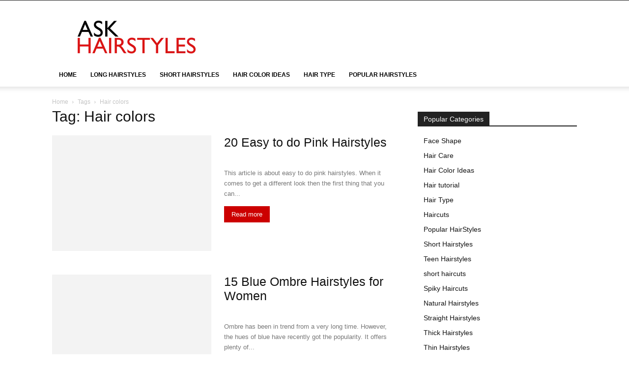

--- FILE ---
content_type: text/html; charset=UTF-8
request_url: https://askhairstyles.com/haircuts/hair-colors/
body_size: 26498
content:
<!doctype html >
<!--[if IE 8]><html class="ie8" lang="en"> <![endif]-->
<!--[if IE 9]><html class="ie9" lang="en"> <![endif]-->
<!--[if gt IE 8]><!--><html lang="en-US"> <!--<![endif]--><head><script data-no-optimize="1">var litespeed_docref=sessionStorage.getItem("litespeed_docref");litespeed_docref&&(Object.defineProperty(document,"referrer",{get:function(){return litespeed_docref}}),sessionStorage.removeItem("litespeed_docref"));</script> <title>Hair colors Archives - AskHairstyles</title><meta charset="UTF-8" /><meta name="viewport" content="width=device-width, initial-scale=1.0"><link rel="pingback" href="https://askhairstyles.com/xmlrpc.php" /><meta name='robots' content='noindex, follow' /><meta property="og:locale" content="en_US" /><meta property="og:type" content="article" /><meta property="og:title" content="Hair colors Archives - AskHairstyles" /><meta property="og:url" content="https://askhairstyles.com/haircuts/hair-colors/" /><meta property="og:site_name" content="AskHairstyles" /><meta name="twitter:card" content="summary_large_image" /> <script type="application/ld+json" class="yoast-schema-graph">{"@context":"https://schema.org","@graph":[{"@type":"CollectionPage","@id":"https://askhairstyles.com/haircuts/hair-colors/","url":"https://askhairstyles.com/haircuts/hair-colors/","name":"Hair colors Archives - AskHairstyles","isPartOf":{"@id":"https://askhairstyles.com/#website"},"primaryImageOfPage":{"@id":"https://askhairstyles.com/haircuts/hair-colors/#primaryimage"},"image":{"@id":"https://askhairstyles.com/haircuts/hair-colors/#primaryimage"},"thumbnailUrl":"https://askhairstyles.com/wp-content/uploads/2016/06/19_mini-7.jpg","breadcrumb":{"@id":"https://askhairstyles.com/haircuts/hair-colors/#breadcrumb"},"inLanguage":"en-US"},{"@type":"ImageObject","inLanguage":"en-US","@id":"https://askhairstyles.com/haircuts/hair-colors/#primaryimage","url":"https://askhairstyles.com/wp-content/uploads/2016/06/19_mini-7.jpg","contentUrl":"https://askhairstyles.com/wp-content/uploads/2016/06/19_mini-7.jpg","width":490,"height":306,"caption":"Vinatge Pink Glam Pink Hairstyles"},{"@type":"BreadcrumbList","@id":"https://askhairstyles.com/haircuts/hair-colors/#breadcrumb","itemListElement":[{"@type":"ListItem","position":1,"name":"Home","item":"https://askhairstyles.com/"},{"@type":"ListItem","position":2,"name":"Hair colors"}]},{"@type":"WebSite","@id":"https://askhairstyles.com/#website","url":"https://askhairstyles.com/","name":"AskHairstyles","description":"Long, Medium &amp; Small Hairstyles For Women &amp; Men","potentialAction":[{"@type":"SearchAction","target":{"@type":"EntryPoint","urlTemplate":"https://askhairstyles.com/?s={search_term_string}"},"query-input":{"@type":"PropertyValueSpecification","valueRequired":true,"valueName":"search_term_string"}}],"inLanguage":"en-US"}]}</script> <link rel='dns-prefetch' href='//fonts.googleapis.com' /><link rel="alternate" type="application/rss+xml" title="AskHairstyles &raquo; Feed" href="https://askhairstyles.com/feed/" /><link rel="alternate" type="application/rss+xml" title="AskHairstyles &raquo; Comments Feed" href="https://askhairstyles.com/comments/feed/" /><link rel="alternate" type="application/rss+xml" title="AskHairstyles &raquo; Hair colors Tag Feed" href="https://askhairstyles.com/haircuts/hair-colors/feed/" />
<script id="askha-ready" type="litespeed/javascript">window.advanced_ads_ready=function(e,a){a=a||"complete";var d=function(e){return"interactive"===a?"loading"!==e:"complete"===e};d(document.readyState)?e():document.addEventListener("readystatechange",(function(a){d(a.target.readyState)&&e()}),{once:"interactive"===a})},window.advanced_ads_ready_queue=window.advanced_ads_ready_queue||[]</script> <style id='wp-img-auto-sizes-contain-inline-css' type='text/css'>img:is([sizes=auto i],[sizes^="auto," i]){contain-intrinsic-size:3000px 1500px}
/*# sourceURL=wp-img-auto-sizes-contain-inline-css */</style><link data-optimized="2" rel="stylesheet" href="https://askhairstyles.com/wp-content/litespeed/css/1cdc8faeb19e36ebffeb81875ee9fe07.css?ver=1b2c4" /><style id='classic-theme-styles-inline-css' type='text/css'>/*! This file is auto-generated */
.wp-block-button__link{color:#fff;background-color:#32373c;border-radius:9999px;box-shadow:none;text-decoration:none;padding:calc(.667em + 2px) calc(1.333em + 2px);font-size:1.125em}.wp-block-file__button{background:#32373c;color:#fff;text-decoration:none}
/*# sourceURL=/wp-includes/css/classic-themes.min.css */</style><style id='td-theme-inline-css' type='text/css'>@media (max-width:767px){.td-header-desktop-wrap{display:none}}@media (min-width:767px){.td-header-mobile-wrap{display:none}}</style> <script type="litespeed/javascript" data-src="https://askhairstyles.com/wp-includes/js/jquery/jquery.min.js" id="jquery-core-js"></script> <script id="advanced-ads-advanced-js-js-extra" type="litespeed/javascript">var advads_options={"blog_id":"1","privacy":{"enabled":!1,"state":"not_needed"}}</script> <link rel="https://api.w.org/" href="https://askhairstyles.com/wp-json/" /><link rel="alternate" title="JSON" type="application/json" href="https://askhairstyles.com/wp-json/wp/v2/tags/1951" /><link rel="EditURI" type="application/rsd+xml" title="RSD" href="https://askhairstyles.com/xmlrpc.php?rsd" /><meta name="generator" content="WordPress 6.9" /><style type="text/css">a.pinit-button.custom span {
		}

	.pinit-hover {
		opacity: 0.8 !important;
		filter: alpha(opacity=80) !important;
	}
	a.pinit-button {
	border-bottom: 0 !important;
	box-shadow: none !important;
	margin-bottom: 0 !important;
}
a.pinit-button::after {
    display: none;
}</style> <script type="litespeed/javascript">window.tdb_global_vars={"wpRestUrl":"https:\/\/askhairstyles.com\/wp-json\/","permalinkStructure":"\/%postname%\/"};window.tdb_p_autoload_vars={"isAjax":!1,"isAdminBarShowing":!1}</script> <style id="tdb-global-colors">:root{--accent-color:#fff}</style> <script type="litespeed/javascript">var advadsCfpQueue=[];var advadsCfpAd=function(adID){if('undefined'===typeof advadsProCfp){advadsCfpQueue.push(adID)}else{advadsProCfp.addElement(adID)}}</script>  <script id="td-generated-header-js" type="litespeed/javascript">var tdBlocksArray=[];function tdBlock(){this.id='';this.block_type=1;this.atts='';this.td_column_number='';this.td_current_page=1;this.post_count=0;this.found_posts=0;this.max_num_pages=0;this.td_filter_value='';this.is_ajax_running=!1;this.td_user_action='';this.header_color='';this.ajax_pagination_infinite_stop=''}(function(){var htmlTag=document.getElementsByTagName("html")[0];if(navigator.userAgent.indexOf("MSIE 10.0")>-1){htmlTag.className+=' ie10'}
if(!!navigator.userAgent.match(/Trident.*rv\:11\./)){htmlTag.className+=' ie11'}
if(navigator.userAgent.indexOf("Edge")>-1){htmlTag.className+=' ieEdge'}
if(/(iPad|iPhone|iPod)/g.test(navigator.userAgent)){htmlTag.className+=' td-md-is-ios'}
var user_agent=navigator.userAgent.toLowerCase();if(user_agent.indexOf("android")>-1){htmlTag.className+=' td-md-is-android'}
if(-1!==navigator.userAgent.indexOf('Mac OS X')){htmlTag.className+=' td-md-is-os-x'}
if(/chrom(e|ium)/.test(navigator.userAgent.toLowerCase())){htmlTag.className+=' td-md-is-chrome'}
if(-1!==navigator.userAgent.indexOf('Firefox')){htmlTag.className+=' td-md-is-firefox'}
if(-1!==navigator.userAgent.indexOf('Safari')&&-1===navigator.userAgent.indexOf('Chrome')){htmlTag.className+=' td-md-is-safari'}
if(-1!==navigator.userAgent.indexOf('IEMobile')){htmlTag.className+=' td-md-is-iemobile'}})();var tdLocalCache={};(function(){"use strict";tdLocalCache={data:{},remove:function(resource_id){delete tdLocalCache.data[resource_id]},exist:function(resource_id){return tdLocalCache.data.hasOwnProperty(resource_id)&&tdLocalCache.data[resource_id]!==null},get:function(resource_id){return tdLocalCache.data[resource_id]},set:function(resource_id,cachedData){tdLocalCache.remove(resource_id);tdLocalCache.data[resource_id]=cachedData}}})();var td_viewport_interval_list=[{"limitBottom":767,"sidebarWidth":228},{"limitBottom":1018,"sidebarWidth":300},{"limitBottom":1140,"sidebarWidth":324}];var td_animation_stack_effect="type0";var tds_animation_stack=!0;var td_animation_stack_specific_selectors=".entry-thumb, img, .td-lazy-img";var td_animation_stack_general_selectors=".td-animation-stack img, .td-animation-stack .entry-thumb, .post img, .td-animation-stack .td-lazy-img";var tdc_is_installed="yes";var tdc_domain_active=!1;var td_ajax_url="https:\/\/askhairstyles.com\/wp-admin\/admin-ajax.php?td_theme_name=Newspaper&v=12.7.3";var td_get_template_directory_uri="https:\/\/askhairstyles.com\/wp-content\/plugins\/td-composer\/legacy\/common";var tds_snap_menu="snap";var tds_logo_on_sticky="show_header_logo";var tds_header_style="";var td_please_wait="Please wait...";var td_email_user_pass_incorrect="User or password incorrect!";var td_email_user_incorrect="Email or username incorrect!";var td_email_incorrect="Email incorrect!";var td_user_incorrect="Username incorrect!";var td_email_user_empty="Email or username empty!";var td_pass_empty="Pass empty!";var td_pass_pattern_incorrect="Invalid Pass Pattern!";var td_retype_pass_incorrect="Retyped Pass incorrect!";var tds_more_articles_on_post_enable="";var tds_more_articles_on_post_time_to_wait="";var tds_more_articles_on_post_pages_distance_from_top=0;var tds_captcha="";var tds_theme_color_site_wide="#cc0000";var tds_smart_sidebar="enabled";var tdThemeName="Newspaper";var tdThemeNameWl="Newspaper";var td_magnific_popup_translation_tPrev="Previous (Left arrow key)";var td_magnific_popup_translation_tNext="Next (Right arrow key)";var td_magnific_popup_translation_tCounter="%curr% of %total%";var td_magnific_popup_translation_ajax_tError="The content from %url% could not be loaded.";var td_magnific_popup_translation_image_tError="The image #%curr% could not be loaded.";var tdBlockNonce="ce2bed8c5a";var tdMobileMenu="enabled";var tdMobileSearch="enabled";var tdDateNamesI18n={"month_names":["January","February","March","April","May","June","July","August","September","October","November","December"],"month_names_short":["Jan","Feb","Mar","Apr","May","Jun","Jul","Aug","Sep","Oct","Nov","Dec"],"day_names":["Sunday","Monday","Tuesday","Wednesday","Thursday","Friday","Saturday"],"day_names_short":["Sun","Mon","Tue","Wed","Thu","Fri","Sat"]};var tdb_modal_confirm="Save";var tdb_modal_cancel="Cancel";var tdb_modal_confirm_alt="Yes";var tdb_modal_cancel_alt="No";var td_deploy_mode="deploy";var td_ad_background_click_link="";var td_ad_background_click_target=""</script> <style>ul.sf-menu>.menu-item>a{font-size:12px}:root{--td_theme_color:#cc0000;--td_slider_text:rgba(204,0,0,0.7);--td_mobile_menu_color:#ffffff;--td_mobile_icons_color:#cc0000}.td-header-style-12 .td-header-menu-wrap-full,.td-header-style-12 .td-affix,.td-grid-style-1.td-hover-1 .td-big-grid-post:hover .td-post-category,.td-grid-style-5.td-hover-1 .td-big-grid-post:hover .td-post-category,.td_category_template_3 .td-current-sub-category,.td_category_template_8 .td-category-header .td-category a.td-current-sub-category,.td_category_template_4 .td-category-siblings .td-category a:hover,.td_block_big_grid_9.td-grid-style-1 .td-post-category,.td_block_big_grid_9.td-grid-style-5 .td-post-category,.td-grid-style-6.td-hover-1 .td-module-thumb:after,.tdm-menu-active-style5 .td-header-menu-wrap .sf-menu>.current-menu-item>a,.tdm-menu-active-style5 .td-header-menu-wrap .sf-menu>.current-menu-ancestor>a,.tdm-menu-active-style5 .td-header-menu-wrap .sf-menu>.current-category-ancestor>a,.tdm-menu-active-style5 .td-header-menu-wrap .sf-menu>li>a:hover,.tdm-menu-active-style5 .td-header-menu-wrap .sf-menu>.sfHover>a{background-color:#cc0000}.td_mega_menu_sub_cats .cur-sub-cat,.td-mega-span h3 a:hover,.td_mod_mega_menu:hover .entry-title a,.header-search-wrap .result-msg a:hover,.td-header-top-menu .td-drop-down-search .td_module_wrap:hover .entry-title a,.td-header-top-menu .td-icon-search:hover,.td-header-wrap .result-msg a:hover,.top-header-menu li a:hover,.top-header-menu .current-menu-item>a,.top-header-menu .current-menu-ancestor>a,.top-header-menu .current-category-ancestor>a,.td-social-icon-wrap>a:hover,.td-header-sp-top-widget .td-social-icon-wrap a:hover,.td_mod_related_posts:hover h3>a,.td-post-template-11 .td-related-title .td-related-left:hover,.td-post-template-11 .td-related-title .td-related-right:hover,.td-post-template-11 .td-related-title .td-cur-simple-item,.td-post-template-11 .td_block_related_posts .td-next-prev-wrap a:hover,.td-category-header .td-pulldown-category-filter-link:hover,.td-category-siblings .td-subcat-dropdown a:hover,.td-category-siblings .td-subcat-dropdown a.td-current-sub-category,.footer-text-wrap .footer-email-wrap a,.footer-social-wrap a:hover,.td_module_17 .td-read-more a:hover,.td_module_18 .td-read-more a:hover,.td_module_19 .td-post-author-name a:hover,.td-pulldown-syle-2 .td-subcat-dropdown:hover .td-subcat-more span,.td-pulldown-syle-2 .td-subcat-dropdown:hover .td-subcat-more i,.td-pulldown-syle-3 .td-subcat-dropdown:hover .td-subcat-more span,.td-pulldown-syle-3 .td-subcat-dropdown:hover .td-subcat-more i,.tdm-menu-active-style3 .tdm-header.td-header-wrap .sf-menu>.current-category-ancestor>a,.tdm-menu-active-style3 .tdm-header.td-header-wrap .sf-menu>.current-menu-ancestor>a,.tdm-menu-active-style3 .tdm-header.td-header-wrap .sf-menu>.current-menu-item>a,.tdm-menu-active-style3 .tdm-header.td-header-wrap .sf-menu>.sfHover>a,.tdm-menu-active-style3 .tdm-header.td-header-wrap .sf-menu>li>a:hover{color:#cc0000}.td-mega-menu-page .wpb_content_element ul li a:hover,.td-theme-wrap .td-aj-search-results .td_module_wrap:hover .entry-title a,.td-theme-wrap .header-search-wrap .result-msg a:hover{color:#cc0000!important}.td_category_template_8 .td-category-header .td-category a.td-current-sub-category,.td_category_template_4 .td-category-siblings .td-category a:hover,.tdm-menu-active-style4 .tdm-header .sf-menu>.current-menu-item>a,.tdm-menu-active-style4 .tdm-header .sf-menu>.current-menu-ancestor>a,.tdm-menu-active-style4 .tdm-header .sf-menu>.current-category-ancestor>a,.tdm-menu-active-style4 .tdm-header .sf-menu>li>a:hover,.tdm-menu-active-style4 .tdm-header .sf-menu>.sfHover>a{border-color:#cc0000}.sf-menu>.current-menu-item>a:after,.sf-menu>.current-menu-ancestor>a:after,.sf-menu>.current-category-ancestor>a:after,.sf-menu>li:hover>a:after,.sf-menu>.sfHover>a:after,.td_block_mega_menu .td-next-prev-wrap a:hover,.td-mega-span .td-post-category:hover,.td-header-wrap .black-menu .sf-menu>li>a:hover,.td-header-wrap .black-menu .sf-menu>.current-menu-ancestor>a,.td-header-wrap .black-menu .sf-menu>.sfHover>a,.td-header-wrap .black-menu .sf-menu>.current-menu-item>a,.td-header-wrap .black-menu .sf-menu>.current-menu-ancestor>a,.td-header-wrap .black-menu .sf-menu>.current-category-ancestor>a,.tdm-menu-active-style5 .tdm-header .td-header-menu-wrap .sf-menu>.current-menu-item>a,.tdm-menu-active-style5 .tdm-header .td-header-menu-wrap .sf-menu>.current-menu-ancestor>a,.tdm-menu-active-style5 .tdm-header .td-header-menu-wrap .sf-menu>.current-category-ancestor>a,.tdm-menu-active-style5 .tdm-header .td-header-menu-wrap .sf-menu>li>a:hover,.tdm-menu-active-style5 .tdm-header .td-header-menu-wrap .sf-menu>.sfHover>a{background-color:#cc0000}.td_block_mega_menu .td-next-prev-wrap a:hover,.tdm-menu-active-style4 .tdm-header .sf-menu>.current-menu-item>a,.tdm-menu-active-style4 .tdm-header .sf-menu>.current-menu-ancestor>a,.tdm-menu-active-style4 .tdm-header .sf-menu>.current-category-ancestor>a,.tdm-menu-active-style4 .tdm-header .sf-menu>li>a:hover,.tdm-menu-active-style4 .tdm-header .sf-menu>.sfHover>a{border-color:#cc0000}.header-search-wrap .td-drop-down-search:before{border-color:transparent transparent #cc0000 transparent}.td_mega_menu_sub_cats .cur-sub-cat,.td_mod_mega_menu:hover .entry-title a,.td-theme-wrap .sf-menu ul .td-menu-item>a:hover,.td-theme-wrap .sf-menu ul .sfHover>a,.td-theme-wrap .sf-menu ul .current-menu-ancestor>a,.td-theme-wrap .sf-menu ul .current-category-ancestor>a,.td-theme-wrap .sf-menu ul .current-menu-item>a,.tdm-menu-active-style3 .tdm-header.td-header-wrap .sf-menu>.current-menu-item>a,.tdm-menu-active-style3 .tdm-header.td-header-wrap .sf-menu>.current-menu-ancestor>a,.tdm-menu-active-style3 .tdm-header.td-header-wrap .sf-menu>.current-category-ancestor>a,.tdm-menu-active-style3 .tdm-header.td-header-wrap .sf-menu>li>a:hover,.tdm-menu-active-style3 .tdm-header.td-header-wrap .sf-menu>.sfHover>a{color:#cc0000}ul.sf-menu>.td-menu-item>a,.td-theme-wrap .td-header-menu-social{font-size:12px}ul.sf-menu>.menu-item>a{font-size:12px}:root{--td_theme_color:#cc0000;--td_slider_text:rgba(204,0,0,0.7);--td_mobile_menu_color:#ffffff;--td_mobile_icons_color:#cc0000}.td-header-style-12 .td-header-menu-wrap-full,.td-header-style-12 .td-affix,.td-grid-style-1.td-hover-1 .td-big-grid-post:hover .td-post-category,.td-grid-style-5.td-hover-1 .td-big-grid-post:hover .td-post-category,.td_category_template_3 .td-current-sub-category,.td_category_template_8 .td-category-header .td-category a.td-current-sub-category,.td_category_template_4 .td-category-siblings .td-category a:hover,.td_block_big_grid_9.td-grid-style-1 .td-post-category,.td_block_big_grid_9.td-grid-style-5 .td-post-category,.td-grid-style-6.td-hover-1 .td-module-thumb:after,.tdm-menu-active-style5 .td-header-menu-wrap .sf-menu>.current-menu-item>a,.tdm-menu-active-style5 .td-header-menu-wrap .sf-menu>.current-menu-ancestor>a,.tdm-menu-active-style5 .td-header-menu-wrap .sf-menu>.current-category-ancestor>a,.tdm-menu-active-style5 .td-header-menu-wrap .sf-menu>li>a:hover,.tdm-menu-active-style5 .td-header-menu-wrap .sf-menu>.sfHover>a{background-color:#cc0000}.td_mega_menu_sub_cats .cur-sub-cat,.td-mega-span h3 a:hover,.td_mod_mega_menu:hover .entry-title a,.header-search-wrap .result-msg a:hover,.td-header-top-menu .td-drop-down-search .td_module_wrap:hover .entry-title a,.td-header-top-menu .td-icon-search:hover,.td-header-wrap .result-msg a:hover,.top-header-menu li a:hover,.top-header-menu .current-menu-item>a,.top-header-menu .current-menu-ancestor>a,.top-header-menu .current-category-ancestor>a,.td-social-icon-wrap>a:hover,.td-header-sp-top-widget .td-social-icon-wrap a:hover,.td_mod_related_posts:hover h3>a,.td-post-template-11 .td-related-title .td-related-left:hover,.td-post-template-11 .td-related-title .td-related-right:hover,.td-post-template-11 .td-related-title .td-cur-simple-item,.td-post-template-11 .td_block_related_posts .td-next-prev-wrap a:hover,.td-category-header .td-pulldown-category-filter-link:hover,.td-category-siblings .td-subcat-dropdown a:hover,.td-category-siblings .td-subcat-dropdown a.td-current-sub-category,.footer-text-wrap .footer-email-wrap a,.footer-social-wrap a:hover,.td_module_17 .td-read-more a:hover,.td_module_18 .td-read-more a:hover,.td_module_19 .td-post-author-name a:hover,.td-pulldown-syle-2 .td-subcat-dropdown:hover .td-subcat-more span,.td-pulldown-syle-2 .td-subcat-dropdown:hover .td-subcat-more i,.td-pulldown-syle-3 .td-subcat-dropdown:hover .td-subcat-more span,.td-pulldown-syle-3 .td-subcat-dropdown:hover .td-subcat-more i,.tdm-menu-active-style3 .tdm-header.td-header-wrap .sf-menu>.current-category-ancestor>a,.tdm-menu-active-style3 .tdm-header.td-header-wrap .sf-menu>.current-menu-ancestor>a,.tdm-menu-active-style3 .tdm-header.td-header-wrap .sf-menu>.current-menu-item>a,.tdm-menu-active-style3 .tdm-header.td-header-wrap .sf-menu>.sfHover>a,.tdm-menu-active-style3 .tdm-header.td-header-wrap .sf-menu>li>a:hover{color:#cc0000}.td-mega-menu-page .wpb_content_element ul li a:hover,.td-theme-wrap .td-aj-search-results .td_module_wrap:hover .entry-title a,.td-theme-wrap .header-search-wrap .result-msg a:hover{color:#cc0000!important}.td_category_template_8 .td-category-header .td-category a.td-current-sub-category,.td_category_template_4 .td-category-siblings .td-category a:hover,.tdm-menu-active-style4 .tdm-header .sf-menu>.current-menu-item>a,.tdm-menu-active-style4 .tdm-header .sf-menu>.current-menu-ancestor>a,.tdm-menu-active-style4 .tdm-header .sf-menu>.current-category-ancestor>a,.tdm-menu-active-style4 .tdm-header .sf-menu>li>a:hover,.tdm-menu-active-style4 .tdm-header .sf-menu>.sfHover>a{border-color:#cc0000}.sf-menu>.current-menu-item>a:after,.sf-menu>.current-menu-ancestor>a:after,.sf-menu>.current-category-ancestor>a:after,.sf-menu>li:hover>a:after,.sf-menu>.sfHover>a:after,.td_block_mega_menu .td-next-prev-wrap a:hover,.td-mega-span .td-post-category:hover,.td-header-wrap .black-menu .sf-menu>li>a:hover,.td-header-wrap .black-menu .sf-menu>.current-menu-ancestor>a,.td-header-wrap .black-menu .sf-menu>.sfHover>a,.td-header-wrap .black-menu .sf-menu>.current-menu-item>a,.td-header-wrap .black-menu .sf-menu>.current-menu-ancestor>a,.td-header-wrap .black-menu .sf-menu>.current-category-ancestor>a,.tdm-menu-active-style5 .tdm-header .td-header-menu-wrap .sf-menu>.current-menu-item>a,.tdm-menu-active-style5 .tdm-header .td-header-menu-wrap .sf-menu>.current-menu-ancestor>a,.tdm-menu-active-style5 .tdm-header .td-header-menu-wrap .sf-menu>.current-category-ancestor>a,.tdm-menu-active-style5 .tdm-header .td-header-menu-wrap .sf-menu>li>a:hover,.tdm-menu-active-style5 .tdm-header .td-header-menu-wrap .sf-menu>.sfHover>a{background-color:#cc0000}.td_block_mega_menu .td-next-prev-wrap a:hover,.tdm-menu-active-style4 .tdm-header .sf-menu>.current-menu-item>a,.tdm-menu-active-style4 .tdm-header .sf-menu>.current-menu-ancestor>a,.tdm-menu-active-style4 .tdm-header .sf-menu>.current-category-ancestor>a,.tdm-menu-active-style4 .tdm-header .sf-menu>li>a:hover,.tdm-menu-active-style4 .tdm-header .sf-menu>.sfHover>a{border-color:#cc0000}.header-search-wrap .td-drop-down-search:before{border-color:transparent transparent #cc0000 transparent}.td_mega_menu_sub_cats .cur-sub-cat,.td_mod_mega_menu:hover .entry-title a,.td-theme-wrap .sf-menu ul .td-menu-item>a:hover,.td-theme-wrap .sf-menu ul .sfHover>a,.td-theme-wrap .sf-menu ul .current-menu-ancestor>a,.td-theme-wrap .sf-menu ul .current-category-ancestor>a,.td-theme-wrap .sf-menu ul .current-menu-item>a,.tdm-menu-active-style3 .tdm-header.td-header-wrap .sf-menu>.current-menu-item>a,.tdm-menu-active-style3 .tdm-header.td-header-wrap .sf-menu>.current-menu-ancestor>a,.tdm-menu-active-style3 .tdm-header.td-header-wrap .sf-menu>.current-category-ancestor>a,.tdm-menu-active-style3 .tdm-header.td-header-wrap .sf-menu>li>a:hover,.tdm-menu-active-style3 .tdm-header.td-header-wrap .sf-menu>.sfHover>a{color:#cc0000}ul.sf-menu>.td-menu-item>a,.td-theme-wrap .td-header-menu-social{font-size:12px}</style> <script type="litespeed/javascript">(function(){var scriptDone=!1;document.addEventListener('advanced_ads_privacy',function(event){if((event.detail.state!=='accepted'&&event.detail.state!=='not_needed'&&!advads.privacy.is_adsense_npa_enabled())||scriptDone||advads.get_cookie('advads_pro_cfp_ban')){return}
scriptDone=!0;var script=document.createElement('script'),first=document.getElementsByTagName('script')[0];script.async=!0;script.src='https://pagead2.googlesyndication.com/pagead/js/adsbygoogle.js?client=ca-pub-1866067367537600';script.dataset.adClient="ca-pub-1866067367537600";first.parentNode.insertBefore(script,first)})})()</script> <script type="litespeed/javascript">(function(i,s,o,g,r,a,m){i.GoogleAnalyticsObject=r;i[r]=i[r]||function(){(i[r].q=i[r].q||[]).push(arguments)},i[r].l=1*new Date();a=s.createElement(o),m=s.getElementsByTagName(o)[0];a.async=1;a.src=g;m.parentNode.insertBefore(a,m)})(window,document,'script','//www.google-analytics.com/analytics.js','ga');ga('create','UA-75745101-2','auto');ga('send','pageview')</script> <script type="application/ld+json">{
        "@context": "https://schema.org",
        "@type": "BreadcrumbList",
        "itemListElement": [
            {
                "@type": "ListItem",
                "position": 1,
                "item": {
                    "@type": "WebSite",
                    "@id": "https://askhairstyles.com/",
                    "name": "Home"
                }
            },
            {
                "@type": "ListItem",
                "position": 2,
                    "item": {
                    "@type": "WebPage",
                    "@id": "https://askhairstyles.com/haircuts/hair-colors/",
                    "name": "Hair colors"
                }
            }    
        ]
    }</script> <style>.tdm-btn-style1{background-color:#cc0000}.tdm-btn-style2:before{border-color:#cc0000}.tdm-btn-style2{color:#cc0000}.tdm-btn-style3{-webkit-box-shadow:0 2px 16px #cc0000;-moz-box-shadow:0 2px 16px #cc0000;box-shadow:0 2px 16px #cc0000}.tdm-btn-style3:hover{-webkit-box-shadow:0 4px 26px #cc0000;-moz-box-shadow:0 4px 26px #cc0000;box-shadow:0 4px 26px #cc0000}</style><style id="tdw-css-placeholder"></style><style id='global-styles-inline-css' type='text/css'>:root{--wp--preset--aspect-ratio--square: 1;--wp--preset--aspect-ratio--4-3: 4/3;--wp--preset--aspect-ratio--3-4: 3/4;--wp--preset--aspect-ratio--3-2: 3/2;--wp--preset--aspect-ratio--2-3: 2/3;--wp--preset--aspect-ratio--16-9: 16/9;--wp--preset--aspect-ratio--9-16: 9/16;--wp--preset--color--black: #000000;--wp--preset--color--cyan-bluish-gray: #abb8c3;--wp--preset--color--white: #ffffff;--wp--preset--color--pale-pink: #f78da7;--wp--preset--color--vivid-red: #cf2e2e;--wp--preset--color--luminous-vivid-orange: #ff6900;--wp--preset--color--luminous-vivid-amber: #fcb900;--wp--preset--color--light-green-cyan: #7bdcb5;--wp--preset--color--vivid-green-cyan: #00d084;--wp--preset--color--pale-cyan-blue: #8ed1fc;--wp--preset--color--vivid-cyan-blue: #0693e3;--wp--preset--color--vivid-purple: #9b51e0;--wp--preset--gradient--vivid-cyan-blue-to-vivid-purple: linear-gradient(135deg,rgb(6,147,227) 0%,rgb(155,81,224) 100%);--wp--preset--gradient--light-green-cyan-to-vivid-green-cyan: linear-gradient(135deg,rgb(122,220,180) 0%,rgb(0,208,130) 100%);--wp--preset--gradient--luminous-vivid-amber-to-luminous-vivid-orange: linear-gradient(135deg,rgb(252,185,0) 0%,rgb(255,105,0) 100%);--wp--preset--gradient--luminous-vivid-orange-to-vivid-red: linear-gradient(135deg,rgb(255,105,0) 0%,rgb(207,46,46) 100%);--wp--preset--gradient--very-light-gray-to-cyan-bluish-gray: linear-gradient(135deg,rgb(238,238,238) 0%,rgb(169,184,195) 100%);--wp--preset--gradient--cool-to-warm-spectrum: linear-gradient(135deg,rgb(74,234,220) 0%,rgb(151,120,209) 20%,rgb(207,42,186) 40%,rgb(238,44,130) 60%,rgb(251,105,98) 80%,rgb(254,248,76) 100%);--wp--preset--gradient--blush-light-purple: linear-gradient(135deg,rgb(255,206,236) 0%,rgb(152,150,240) 100%);--wp--preset--gradient--blush-bordeaux: linear-gradient(135deg,rgb(254,205,165) 0%,rgb(254,45,45) 50%,rgb(107,0,62) 100%);--wp--preset--gradient--luminous-dusk: linear-gradient(135deg,rgb(255,203,112) 0%,rgb(199,81,192) 50%,rgb(65,88,208) 100%);--wp--preset--gradient--pale-ocean: linear-gradient(135deg,rgb(255,245,203) 0%,rgb(182,227,212) 50%,rgb(51,167,181) 100%);--wp--preset--gradient--electric-grass: linear-gradient(135deg,rgb(202,248,128) 0%,rgb(113,206,126) 100%);--wp--preset--gradient--midnight: linear-gradient(135deg,rgb(2,3,129) 0%,rgb(40,116,252) 100%);--wp--preset--font-size--small: 11px;--wp--preset--font-size--medium: 20px;--wp--preset--font-size--large: 32px;--wp--preset--font-size--x-large: 42px;--wp--preset--font-size--regular: 15px;--wp--preset--font-size--larger: 50px;--wp--preset--spacing--20: 0.44rem;--wp--preset--spacing--30: 0.67rem;--wp--preset--spacing--40: 1rem;--wp--preset--spacing--50: 1.5rem;--wp--preset--spacing--60: 2.25rem;--wp--preset--spacing--70: 3.38rem;--wp--preset--spacing--80: 5.06rem;--wp--preset--shadow--natural: 6px 6px 9px rgba(0, 0, 0, 0.2);--wp--preset--shadow--deep: 12px 12px 50px rgba(0, 0, 0, 0.4);--wp--preset--shadow--sharp: 6px 6px 0px rgba(0, 0, 0, 0.2);--wp--preset--shadow--outlined: 6px 6px 0px -3px rgb(255, 255, 255), 6px 6px rgb(0, 0, 0);--wp--preset--shadow--crisp: 6px 6px 0px rgb(0, 0, 0);}:where(.is-layout-flex){gap: 0.5em;}:where(.is-layout-grid){gap: 0.5em;}body .is-layout-flex{display: flex;}.is-layout-flex{flex-wrap: wrap;align-items: center;}.is-layout-flex > :is(*, div){margin: 0;}body .is-layout-grid{display: grid;}.is-layout-grid > :is(*, div){margin: 0;}:where(.wp-block-columns.is-layout-flex){gap: 2em;}:where(.wp-block-columns.is-layout-grid){gap: 2em;}:where(.wp-block-post-template.is-layout-flex){gap: 1.25em;}:where(.wp-block-post-template.is-layout-grid){gap: 1.25em;}.has-black-color{color: var(--wp--preset--color--black) !important;}.has-cyan-bluish-gray-color{color: var(--wp--preset--color--cyan-bluish-gray) !important;}.has-white-color{color: var(--wp--preset--color--white) !important;}.has-pale-pink-color{color: var(--wp--preset--color--pale-pink) !important;}.has-vivid-red-color{color: var(--wp--preset--color--vivid-red) !important;}.has-luminous-vivid-orange-color{color: var(--wp--preset--color--luminous-vivid-orange) !important;}.has-luminous-vivid-amber-color{color: var(--wp--preset--color--luminous-vivid-amber) !important;}.has-light-green-cyan-color{color: var(--wp--preset--color--light-green-cyan) !important;}.has-vivid-green-cyan-color{color: var(--wp--preset--color--vivid-green-cyan) !important;}.has-pale-cyan-blue-color{color: var(--wp--preset--color--pale-cyan-blue) !important;}.has-vivid-cyan-blue-color{color: var(--wp--preset--color--vivid-cyan-blue) !important;}.has-vivid-purple-color{color: var(--wp--preset--color--vivid-purple) !important;}.has-black-background-color{background-color: var(--wp--preset--color--black) !important;}.has-cyan-bluish-gray-background-color{background-color: var(--wp--preset--color--cyan-bluish-gray) !important;}.has-white-background-color{background-color: var(--wp--preset--color--white) !important;}.has-pale-pink-background-color{background-color: var(--wp--preset--color--pale-pink) !important;}.has-vivid-red-background-color{background-color: var(--wp--preset--color--vivid-red) !important;}.has-luminous-vivid-orange-background-color{background-color: var(--wp--preset--color--luminous-vivid-orange) !important;}.has-luminous-vivid-amber-background-color{background-color: var(--wp--preset--color--luminous-vivid-amber) !important;}.has-light-green-cyan-background-color{background-color: var(--wp--preset--color--light-green-cyan) !important;}.has-vivid-green-cyan-background-color{background-color: var(--wp--preset--color--vivid-green-cyan) !important;}.has-pale-cyan-blue-background-color{background-color: var(--wp--preset--color--pale-cyan-blue) !important;}.has-vivid-cyan-blue-background-color{background-color: var(--wp--preset--color--vivid-cyan-blue) !important;}.has-vivid-purple-background-color{background-color: var(--wp--preset--color--vivid-purple) !important;}.has-black-border-color{border-color: var(--wp--preset--color--black) !important;}.has-cyan-bluish-gray-border-color{border-color: var(--wp--preset--color--cyan-bluish-gray) !important;}.has-white-border-color{border-color: var(--wp--preset--color--white) !important;}.has-pale-pink-border-color{border-color: var(--wp--preset--color--pale-pink) !important;}.has-vivid-red-border-color{border-color: var(--wp--preset--color--vivid-red) !important;}.has-luminous-vivid-orange-border-color{border-color: var(--wp--preset--color--luminous-vivid-orange) !important;}.has-luminous-vivid-amber-border-color{border-color: var(--wp--preset--color--luminous-vivid-amber) !important;}.has-light-green-cyan-border-color{border-color: var(--wp--preset--color--light-green-cyan) !important;}.has-vivid-green-cyan-border-color{border-color: var(--wp--preset--color--vivid-green-cyan) !important;}.has-pale-cyan-blue-border-color{border-color: var(--wp--preset--color--pale-cyan-blue) !important;}.has-vivid-cyan-blue-border-color{border-color: var(--wp--preset--color--vivid-cyan-blue) !important;}.has-vivid-purple-border-color{border-color: var(--wp--preset--color--vivid-purple) !important;}.has-vivid-cyan-blue-to-vivid-purple-gradient-background{background: var(--wp--preset--gradient--vivid-cyan-blue-to-vivid-purple) !important;}.has-light-green-cyan-to-vivid-green-cyan-gradient-background{background: var(--wp--preset--gradient--light-green-cyan-to-vivid-green-cyan) !important;}.has-luminous-vivid-amber-to-luminous-vivid-orange-gradient-background{background: var(--wp--preset--gradient--luminous-vivid-amber-to-luminous-vivid-orange) !important;}.has-luminous-vivid-orange-to-vivid-red-gradient-background{background: var(--wp--preset--gradient--luminous-vivid-orange-to-vivid-red) !important;}.has-very-light-gray-to-cyan-bluish-gray-gradient-background{background: var(--wp--preset--gradient--very-light-gray-to-cyan-bluish-gray) !important;}.has-cool-to-warm-spectrum-gradient-background{background: var(--wp--preset--gradient--cool-to-warm-spectrum) !important;}.has-blush-light-purple-gradient-background{background: var(--wp--preset--gradient--blush-light-purple) !important;}.has-blush-bordeaux-gradient-background{background: var(--wp--preset--gradient--blush-bordeaux) !important;}.has-luminous-dusk-gradient-background{background: var(--wp--preset--gradient--luminous-dusk) !important;}.has-pale-ocean-gradient-background{background: var(--wp--preset--gradient--pale-ocean) !important;}.has-electric-grass-gradient-background{background: var(--wp--preset--gradient--electric-grass) !important;}.has-midnight-gradient-background{background: var(--wp--preset--gradient--midnight) !important;}.has-small-font-size{font-size: var(--wp--preset--font-size--small) !important;}.has-medium-font-size{font-size: var(--wp--preset--font-size--medium) !important;}.has-large-font-size{font-size: var(--wp--preset--font-size--large) !important;}.has-x-large-font-size{font-size: var(--wp--preset--font-size--x-large) !important;}
/*# sourceURL=global-styles-inline-css */</style></head><body data-rsssl=1 class="archive tag tag-hair-colors tag-1951 wp-theme-Newspaper td-standard-pack global-block-template-1 aa-prefix-askha- td-animation-stack-type0 td-full-layout" itemscope="itemscope" itemtype="https://schema.org/WebPage"><div class="td-scroll-up" data-style="style1"><i class="td-icon-menu-up"></i></div><div class="td-menu-background" style="visibility:hidden"></div><div id="td-mobile-nav" style="visibility:hidden"><div class="td-mobile-container"><div class="td-menu-socials-wrap"><div class="td-menu-socials"></div><div class="td-mobile-close">
<span><i class="td-icon-close-mobile"></i></span></div></div><div class="td-mobile-content"><div class="menu-main-menu-container"><ul id="menu-main-menu" class="td-mobile-main-menu"><li id="menu-item-70" class="menu-item menu-item-type-custom menu-item-object-custom menu-item-home menu-item-first menu-item-70"><a title="HOME" href="https://askhairstyles.com">HOME</a></li><li id="menu-item-45" class="menu-item menu-item-type-taxonomy menu-item-object-category menu-item-45"><a title="LONG HAIRSTYLES" href="https://askhairstyles.com/long-hairstyles/">LONG HAIRSTYLES</a></li><li id="menu-item-62" class="menu-item menu-item-type-taxonomy menu-item-object-category menu-item-62"><a title="SHORT HAIRSTYLES" href="https://askhairstyles.com/short-hairstyles/">SHORT HAIRSTYLES</a></li><li id="menu-item-25" class="menu-item menu-item-type-taxonomy menu-item-object-category menu-item-has-children menu-item-25"><a title="HAIR COLOR IDEAS" href="https://askhairstyles.com/hair-color-ideas/">HAIR COLOR IDEAS<i class="td-icon-menu-right td-element-after"></i></a><ul class="sub-menu"><li id="menu-item-26" class="menu-item menu-item-type-taxonomy menu-item-object-category menu-item-26"><a title="BLONDE HAIRSTYLES" href="https://askhairstyles.com/hair-color-ideas/blonde-hairstyles/">BLONDE HAIRSTYLES</a></li><li id="menu-item-27" class="menu-item menu-item-type-taxonomy menu-item-object-category menu-item-27"><a title="BROWN HAIRSTYLES" href="https://askhairstyles.com/hair-color-ideas/brown-hair-color/">BROWN HAIRSTYLES</a></li><li id="menu-item-28" class="menu-item menu-item-type-taxonomy menu-item-object-category menu-item-28"><a title="BRUNETTE HAIRSTYLES" href="https://askhairstyles.com/hair-color-ideas/brunette-hairstyles/">BRUNETTE HAIRSTYLES</a></li><li id="menu-item-29" class="menu-item menu-item-type-taxonomy menu-item-object-category menu-item-29"><a title="BURGUNDY HAIRSTYLES" href="https://askhairstyles.com/hair-color-ideas/burgundy-hair-color/">BURGUNDY HAIRSTYLES</a></li><li id="menu-item-30" class="menu-item menu-item-type-taxonomy menu-item-object-category menu-item-30"><a title="CARAMEL HAIRSTYLES" href="https://askhairstyles.com/hair-color-ideas/caramel-highlights/">CARAMEL HAIRSTYLES</a></li><li id="menu-item-31" class="menu-item menu-item-type-taxonomy menu-item-object-category menu-item-31"><a title="GRAY HAIRSTYLES" href="https://askhairstyles.com/hair-color-ideas/gray-hairstyles/">GRAY HAIRSTYLES</a></li><li id="menu-item-32" class="menu-item menu-item-type-taxonomy menu-item-object-category menu-item-32"><a title="HAIR HIGHLIGHTS" href="https://askhairstyles.com/hair-color-ideas/hair-highlights/">HAIR HIGHLIGHTS</a></li><li id="menu-item-33" class="menu-item menu-item-type-taxonomy menu-item-object-category menu-item-33"><a title="OMBRE HAIRSTYLES" href="https://askhairstyles.com/hair-color-ideas/ombre-hairstyles/">OMBRE HAIRSTYLES</a></li><li id="menu-item-34" class="menu-item menu-item-type-taxonomy menu-item-object-category menu-item-34"><a title="RED HAIRSTYLES" href="https://askhairstyles.com/hair-color-ideas/red-hairstyles/">RED HAIRSTYLES</a></li></ul></li><li id="menu-item-36" class="menu-item menu-item-type-taxonomy menu-item-object-category menu-item-has-children menu-item-36"><a title="HAIR TYPE" href="https://askhairstyles.com/hair-type/">HAIR TYPE<i class="td-icon-menu-right td-element-after"></i></a><ul class="sub-menu"><li id="menu-item-37" class="menu-item menu-item-type-taxonomy menu-item-object-category menu-item-37"><a title="BLACK HAIRSTYLES" href="https://askhairstyles.com/hair-type/black-hairstyles/">BLACK HAIRSTYLES</a></li><li id="menu-item-38" class="menu-item menu-item-type-taxonomy menu-item-object-category menu-item-38"><a title="CURLY HAIRSTYLES" href="https://askhairstyles.com/hair-type/curly-hairstyles/">CURLY HAIRSTYLES</a></li><li id="menu-item-39" class="menu-item menu-item-type-taxonomy menu-item-object-category menu-item-39"><a title="NATURAL HAIRSTYLES" href="https://askhairstyles.com/hair-type/natural-hairstyles/">NATURAL HAIRSTYLES</a></li><li id="menu-item-40" class="menu-item menu-item-type-taxonomy menu-item-object-category menu-item-40"><a title="STRAIGHT HAIRSTYLES" href="https://askhairstyles.com/hair-type/straight-hairstyles/">STRAIGHT HAIRSTYLES</a></li><li id="menu-item-41" class="menu-item menu-item-type-taxonomy menu-item-object-category menu-item-41"><a title="THICK HAIRSTYLES" href="https://askhairstyles.com/hair-type/thick-hairstyles/">THICK HAIRSTYLEStHIN</a></li><li id="menu-item-42" class="menu-item menu-item-type-taxonomy menu-item-object-category menu-item-42"><a title="THIN HAIRSTYLES" href="https://askhairstyles.com/hair-type/thin-hairstyles/">THIN HAIRSTYLES</a></li><li id="menu-item-43" class="menu-item menu-item-type-taxonomy menu-item-object-category menu-item-43"><a title="WAVY HAIRSTYLES" href="https://askhairstyles.com/hair-type/wavy-hairstyles/">WAVY HAIRSTYLES</a></li></ul></li><li id="menu-item-48" class="menu-item menu-item-type-taxonomy menu-item-object-category menu-item-has-children menu-item-48"><a title="POPULAR HAIRSTYLES" href="https://askhairstyles.com/popular-trends/">POPULAR HAIRSTYLES<i class="td-icon-menu-right td-element-after"></i></a><ul class="sub-menu"><li id="menu-item-49" class="menu-item menu-item-type-taxonomy menu-item-object-category menu-item-49"><a title="BOB HAIRCUTS" href="https://askhairstyles.com/popular-trends/bob-haircuts/">BOB HAIRCUTS</a></li><li id="menu-item-50" class="menu-item menu-item-type-taxonomy menu-item-object-category menu-item-50"><a title="BRAIDED HAIRSTYLES" href="https://askhairstyles.com/popular-trends/braided-hairstyles/">BRAIDED HAIRSTYLES</a></li><li id="menu-item-51" class="menu-item menu-item-type-taxonomy menu-item-object-category menu-item-51"><a title="CELEBRITY HAIRSTYLES" href="https://askhairstyles.com/popular-trends/celebrity-hairstyles/">CELEBRITY HAIRSTYLES</a></li><li id="menu-item-52" class="menu-item menu-item-type-taxonomy menu-item-object-category menu-item-52"><a title="FOR OLDER WOMEN" href="https://askhairstyles.com/popular-trends/hairstyles-for-women-over-50/">FOR OLDER WOMEN</a></li><li id="menu-item-53" class="menu-item menu-item-type-taxonomy menu-item-object-category menu-item-53"><a title="HAIRSTYLES WITH BANGSK" href="https://askhairstyles.com/popular-trends/hairstyles-with-bangs/">HAIRSTYLES WITH BANGS</a></li><li id="menu-item-54" class="menu-item menu-item-type-taxonomy menu-item-object-category menu-item-54"><a title="LAYERED HAIRSTYLES" href="https://askhairstyles.com/popular-trends/layered-hairstyles/">LAYERED HAIRSTYLES</a></li><li id="menu-item-55" class="menu-item menu-item-type-taxonomy menu-item-object-category menu-item-55"><a title="MESSY HAIRSTYLES" href="https://askhairstyles.com/popular-trends/messy-hairstyles/">MESSY HAIRSTYLES</a></li><li id="menu-item-56" class="menu-item menu-item-type-taxonomy menu-item-object-category menu-item-56"><a title="MOHAWK HAIRSTYLES" href="https://askhairstyles.com/popular-trends/mohawk-hairstyles/">MOHAWK HAIRSTYLES</a></li><li id="menu-item-57" class="menu-item menu-item-type-taxonomy menu-item-object-category menu-item-57"><a title="PIXIE HAIRSTYLES" href="https://askhairstyles.com/popular-trends/pixie-hairstyles/">PIXIE HAIRSTYLES</a></li><li id="menu-item-58" class="menu-item menu-item-type-taxonomy menu-item-object-category menu-item-58"><a title="PONYTAIL HAIRSTYLES" href="https://askhairstyles.com/popular-trends/ponytail-hairstyles/">PONYTAIL HAIRSTYLES</a></li><li id="menu-item-59" class="menu-item menu-item-type-taxonomy menu-item-object-category menu-item-59"><a title="SHAG HAIRSTYLES" href="https://askhairstyles.com/popular-trends/shag-hairstyles/">SHAG HAIRSTYLES</a></li><li id="menu-item-60" class="menu-item menu-item-type-taxonomy menu-item-object-category menu-item-60"><a title="UPDOS HAIRSTYLES" href="https://askhairstyles.com/popular-trends/updo-hairstyles/">UPDOS HAIRSTYLES</a></li></ul></li></ul></div></div></div></div><div class="td-search-background" style="visibility:hidden"></div><div class="td-search-wrap-mob" style="visibility:hidden"><div class="td-drop-down-search"><form method="get" class="td-search-form" action="https://askhairstyles.com/"><div class="td-search-close">
<span><i class="td-icon-close-mobile"></i></span></div><div role="search" class="td-search-input">
<span>Search</span>
<input id="td-header-search-mob" type="text" value="" name="s" autocomplete="off" /></div></form><div id="td-aj-search-mob" class="td-ajax-search-flex"></div></div></div><div id="td-outer-wrap" class="td-theme-wrap"><div class="tdc-header-wrap "><div class="td-header-wrap td-header-style-1 "><div class="td-header-top-menu-full td-container-wrap "><div class="td-container td-header-row td-header-top-menu"><div class="top-bar-style-1"><div class="td-header-sp-top-menu"></div><div class="td-header-sp-top-widget"></div></div><div id="login-form" class="white-popup-block mfp-hide mfp-with-anim td-login-modal-wrap"><div class="td-login-wrap">
<a href="#" aria-label="Back" class="td-back-button"><i class="td-icon-modal-back"></i></a><div id="td-login-div" class="td-login-form-div td-display-block"><div class="td-login-panel-title">Sign in</div><div class="td-login-panel-descr">Welcome! Log into your account</div><div class="td_display_err"></div><form id="loginForm" action="#" method="post"><div class="td-login-inputs"><input class="td-login-input" autocomplete="username" type="text" name="login_email" id="login_email" value="" required><label for="login_email">your username</label></div><div class="td-login-inputs"><input class="td-login-input" autocomplete="current-password" type="password" name="login_pass" id="login_pass" value="" required><label for="login_pass">your password</label></div>
<input type="button"  name="login_button" id="login_button" class="wpb_button btn td-login-button" value="Login"></form><div class="td-login-info-text"><a href="#" id="forgot-pass-link">Forgot your password? Get help</a></div></div><div id="td-forgot-pass-div" class="td-login-form-div td-display-none"><div class="td-login-panel-title">Password recovery</div><div class="td-login-panel-descr">Recover your password</div><div class="td_display_err"></div><form id="forgotpassForm" action="#" method="post"><div class="td-login-inputs"><input class="td-login-input" type="text" name="forgot_email" id="forgot_email" value="" required><label for="forgot_email">your email</label></div>
<input type="button" name="forgot_button" id="forgot_button" class="wpb_button btn td-login-button" value="Send My Password"></form><div class="td-login-info-text">A password will be e-mailed to you.</div></div></div></div></div></div><div class="td-banner-wrap-full td-logo-wrap-full td-container-wrap "><div class="td-container td-header-row td-header-header"><div class="td-header-sp-logo">
<a class="td-main-logo" href="https://askhairstyles.com/">
<img data-lazyloaded="1" src="[data-uri]" data-src="https://askhairstyles.com/wp-content/uploads/2016/04/Ask-Hairstyles-Logo.png" alt=""  width="249" height="73"/>
<span class="td-visual-hidden">AskHairstyles</span>
</a></div></div></div><div class="td-header-menu-wrap-full td-container-wrap "><div class="td-header-menu-wrap td-header-gradient td-header-menu-no-search"><div class="td-container td-header-row td-header-main-menu"><div id="td-header-menu" role="navigation"><div id="td-top-mobile-toggle"><a href="#" role="button" aria-label="Menu"><i class="td-icon-font td-icon-mobile"></i></a></div><div class="td-main-menu-logo td-logo-in-header">
<a class="td-mobile-logo td-sticky-header" aria-label="Logo" href="https://askhairstyles.com/">
<img data-lazyloaded="1" src="[data-uri]" data-src="https://askhairstyles.com/wp-content/uploads/2016/04/Ask-Hairstyles-Logo.png" alt=""  width="249" height="73"/>
</a>
<a class="td-header-logo td-sticky-header" aria-label="Logo" href="https://askhairstyles.com/">
<img data-lazyloaded="1" src="[data-uri]" data-src="https://askhairstyles.com/wp-content/uploads/2016/04/Ask-Hairstyles-Logo.png" alt=""  width="249" height="73"/>
</a></div><div class="menu-main-menu-container"><ul id="menu-main-menu-1" class="sf-menu"><li class="menu-item menu-item-type-custom menu-item-object-custom menu-item-home menu-item-first td-menu-item td-normal-menu menu-item-70"><a title="HOME" href="https://askhairstyles.com">HOME</a></li><li class="menu-item menu-item-type-taxonomy menu-item-object-category td-menu-item td-normal-menu menu-item-45"><a title="LONG HAIRSTYLES" href="https://askhairstyles.com/long-hairstyles/">LONG HAIRSTYLES</a></li><li class="menu-item menu-item-type-taxonomy menu-item-object-category td-menu-item td-normal-menu menu-item-62"><a title="SHORT HAIRSTYLES" href="https://askhairstyles.com/short-hairstyles/">SHORT HAIRSTYLES</a></li><li class="menu-item menu-item-type-taxonomy menu-item-object-category menu-item-has-children td-menu-item td-normal-menu menu-item-25"><a title="HAIR COLOR IDEAS" href="https://askhairstyles.com/hair-color-ideas/">HAIR COLOR IDEAS</a><ul class="sub-menu"><li class="menu-item menu-item-type-taxonomy menu-item-object-category td-menu-item td-normal-menu menu-item-26"><a title="BLONDE HAIRSTYLES" href="https://askhairstyles.com/hair-color-ideas/blonde-hairstyles/">BLONDE HAIRSTYLES</a></li><li class="menu-item menu-item-type-taxonomy menu-item-object-category td-menu-item td-normal-menu menu-item-27"><a title="BROWN HAIRSTYLES" href="https://askhairstyles.com/hair-color-ideas/brown-hair-color/">BROWN HAIRSTYLES</a></li><li class="menu-item menu-item-type-taxonomy menu-item-object-category td-menu-item td-normal-menu menu-item-28"><a title="BRUNETTE HAIRSTYLES" href="https://askhairstyles.com/hair-color-ideas/brunette-hairstyles/">BRUNETTE HAIRSTYLES</a></li><li class="menu-item menu-item-type-taxonomy menu-item-object-category td-menu-item td-normal-menu menu-item-29"><a title="BURGUNDY HAIRSTYLES" href="https://askhairstyles.com/hair-color-ideas/burgundy-hair-color/">BURGUNDY HAIRSTYLES</a></li><li class="menu-item menu-item-type-taxonomy menu-item-object-category td-menu-item td-normal-menu menu-item-30"><a title="CARAMEL HAIRSTYLES" href="https://askhairstyles.com/hair-color-ideas/caramel-highlights/">CARAMEL HAIRSTYLES</a></li><li class="menu-item menu-item-type-taxonomy menu-item-object-category td-menu-item td-normal-menu menu-item-31"><a title="GRAY HAIRSTYLES" href="https://askhairstyles.com/hair-color-ideas/gray-hairstyles/">GRAY HAIRSTYLES</a></li><li class="menu-item menu-item-type-taxonomy menu-item-object-category td-menu-item td-normal-menu menu-item-32"><a title="HAIR HIGHLIGHTS" href="https://askhairstyles.com/hair-color-ideas/hair-highlights/">HAIR HIGHLIGHTS</a></li><li class="menu-item menu-item-type-taxonomy menu-item-object-category td-menu-item td-normal-menu menu-item-33"><a title="OMBRE HAIRSTYLES" href="https://askhairstyles.com/hair-color-ideas/ombre-hairstyles/">OMBRE HAIRSTYLES</a></li><li class="menu-item menu-item-type-taxonomy menu-item-object-category td-menu-item td-normal-menu menu-item-34"><a title="RED HAIRSTYLES" href="https://askhairstyles.com/hair-color-ideas/red-hairstyles/">RED HAIRSTYLES</a></li></ul></li><li class="menu-item menu-item-type-taxonomy menu-item-object-category menu-item-has-children td-menu-item td-normal-menu menu-item-36"><a title="HAIR TYPE" href="https://askhairstyles.com/hair-type/">HAIR TYPE</a><ul class="sub-menu"><li class="menu-item menu-item-type-taxonomy menu-item-object-category td-menu-item td-normal-menu menu-item-37"><a title="BLACK HAIRSTYLES" href="https://askhairstyles.com/hair-type/black-hairstyles/">BLACK HAIRSTYLES</a></li><li class="menu-item menu-item-type-taxonomy menu-item-object-category td-menu-item td-normal-menu menu-item-38"><a title="CURLY HAIRSTYLES" href="https://askhairstyles.com/hair-type/curly-hairstyles/">CURLY HAIRSTYLES</a></li><li class="menu-item menu-item-type-taxonomy menu-item-object-category td-menu-item td-normal-menu menu-item-39"><a title="NATURAL HAIRSTYLES" href="https://askhairstyles.com/hair-type/natural-hairstyles/">NATURAL HAIRSTYLES</a></li><li class="menu-item menu-item-type-taxonomy menu-item-object-category td-menu-item td-normal-menu menu-item-40"><a title="STRAIGHT HAIRSTYLES" href="https://askhairstyles.com/hair-type/straight-hairstyles/">STRAIGHT HAIRSTYLES</a></li><li class="menu-item menu-item-type-taxonomy menu-item-object-category td-menu-item td-normal-menu menu-item-41"><a title="THICK HAIRSTYLES" href="https://askhairstyles.com/hair-type/thick-hairstyles/">THICK HAIRSTYLEStHIN</a></li><li class="menu-item menu-item-type-taxonomy menu-item-object-category td-menu-item td-normal-menu menu-item-42"><a title="THIN HAIRSTYLES" href="https://askhairstyles.com/hair-type/thin-hairstyles/">THIN HAIRSTYLES</a></li><li class="menu-item menu-item-type-taxonomy menu-item-object-category td-menu-item td-normal-menu menu-item-43"><a title="WAVY HAIRSTYLES" href="https://askhairstyles.com/hair-type/wavy-hairstyles/">WAVY HAIRSTYLES</a></li></ul></li><li class="menu-item menu-item-type-taxonomy menu-item-object-category menu-item-has-children td-menu-item td-normal-menu menu-item-48"><a title="POPULAR HAIRSTYLES" href="https://askhairstyles.com/popular-trends/">POPULAR HAIRSTYLES</a><ul class="sub-menu"><li class="menu-item menu-item-type-taxonomy menu-item-object-category td-menu-item td-normal-menu menu-item-49"><a title="BOB HAIRCUTS" href="https://askhairstyles.com/popular-trends/bob-haircuts/">BOB HAIRCUTS</a></li><li class="menu-item menu-item-type-taxonomy menu-item-object-category td-menu-item td-normal-menu menu-item-50"><a title="BRAIDED HAIRSTYLES" href="https://askhairstyles.com/popular-trends/braided-hairstyles/">BRAIDED HAIRSTYLES</a></li><li class="menu-item menu-item-type-taxonomy menu-item-object-category td-menu-item td-normal-menu menu-item-51"><a title="CELEBRITY HAIRSTYLES" href="https://askhairstyles.com/popular-trends/celebrity-hairstyles/">CELEBRITY HAIRSTYLES</a></li><li class="menu-item menu-item-type-taxonomy menu-item-object-category td-menu-item td-normal-menu menu-item-52"><a title="FOR OLDER WOMEN" href="https://askhairstyles.com/popular-trends/hairstyles-for-women-over-50/">FOR OLDER WOMEN</a></li><li class="menu-item menu-item-type-taxonomy menu-item-object-category td-menu-item td-normal-menu menu-item-53"><a title="HAIRSTYLES WITH BANGSK" href="https://askhairstyles.com/popular-trends/hairstyles-with-bangs/">HAIRSTYLES WITH BANGS</a></li><li class="menu-item menu-item-type-taxonomy menu-item-object-category td-menu-item td-normal-menu menu-item-54"><a title="LAYERED HAIRSTYLES" href="https://askhairstyles.com/popular-trends/layered-hairstyles/">LAYERED HAIRSTYLES</a></li><li class="menu-item menu-item-type-taxonomy menu-item-object-category td-menu-item td-normal-menu menu-item-55"><a title="MESSY HAIRSTYLES" href="https://askhairstyles.com/popular-trends/messy-hairstyles/">MESSY HAIRSTYLES</a></li><li class="menu-item menu-item-type-taxonomy menu-item-object-category td-menu-item td-normal-menu menu-item-56"><a title="MOHAWK HAIRSTYLES" href="https://askhairstyles.com/popular-trends/mohawk-hairstyles/">MOHAWK HAIRSTYLES</a></li><li class="menu-item menu-item-type-taxonomy menu-item-object-category td-menu-item td-normal-menu menu-item-57"><a title="PIXIE HAIRSTYLES" href="https://askhairstyles.com/popular-trends/pixie-hairstyles/">PIXIE HAIRSTYLES</a></li><li class="menu-item menu-item-type-taxonomy menu-item-object-category td-menu-item td-normal-menu menu-item-58"><a title="PONYTAIL HAIRSTYLES" href="https://askhairstyles.com/popular-trends/ponytail-hairstyles/">PONYTAIL HAIRSTYLES</a></li><li class="menu-item menu-item-type-taxonomy menu-item-object-category td-menu-item td-normal-menu menu-item-59"><a title="SHAG HAIRSTYLES" href="https://askhairstyles.com/popular-trends/shag-hairstyles/">SHAG HAIRSTYLES</a></li><li class="menu-item menu-item-type-taxonomy menu-item-object-category td-menu-item td-normal-menu menu-item-60"><a title="UPDOS HAIRSTYLES" href="https://askhairstyles.com/popular-trends/updo-hairstyles/">UPDOS HAIRSTYLES</a></li></ul></li></ul></div></div><div class="td-search-wrapper"><div id="td-top-search"><div class="header-search-wrap"><div class="dropdown header-search">
<a id="td-header-search-button-mob" href="#" role="button" aria-label="Search" class="dropdown-toggle " data-toggle="dropdown"><i class="td-icon-search"></i></a></div></div></div></div></div></div></div></div></div><div class="td-main-content-wrap td-container-wrap"><div class="td-container "><div class="td-crumb-container"><div class="entry-crumbs"><span><a title="" class="entry-crumb" href="https://askhairstyles.com/">Home</a></span> <i class="td-icon-right td-bread-sep td-bred-no-url-last"></i> <span class="td-bred-no-url-last">Tags</span> <i class="td-icon-right td-bread-sep td-bred-no-url-last"></i> <span class="td-bred-no-url-last">Hair colors</span></div></div><div class="td-pb-row"><div class="td-pb-span8 td-main-content"><div class="td-ss-main-content"><div class="td-page-header"><h1 class="entry-title td-page-title">
<span>Tag: Hair colors</span></h1></div><div class="td_module_11 td_module_wrap td-animation-stack"><div class="td-module-thumb"><a href="https://askhairstyles.com/easy-to-do-pink-hairstyles/"  rel="bookmark" class="td-image-wrap " title="20 Easy to do Pink Hairstyles" ><img class="entry-thumb" src="[data-uri]" alt="Vinatge Pink Glam Pink Hairstyles" title="20 Easy to do Pink Hairstyles" data-type="image_tag" data-img-url="https://askhairstyles.com/wp-content/uploads/2016/06/19_mini-7-324x235.jpg"  width="324" height="235" /></a></div><div class="item-details"><h3 class="entry-title td-module-title"><a href="https://askhairstyles.com/easy-to-do-pink-hairstyles/"  rel="bookmark" title="20 Easy to do Pink Hairstyles">20 Easy to do Pink Hairstyles</a></h3><div class="td-module-meta-info">
<span class="td-post-author-name"><a href="https://askhairstyles.com/author/admin-hair/">admin-hair</a></span></div><div class="td-excerpt">
This article is about easy to do pink hairstyles. When it comes to get a different look then the first thing that you can...</div><div class="td-read-more">
<a href="https://askhairstyles.com/easy-to-do-pink-hairstyles/">Read more</a></div></div></div><div class="td_module_11 td_module_wrap td-animation-stack"><div class="td-module-thumb"><a href="https://askhairstyles.com/ombre-hairstyles-for-women/"  rel="bookmark" class="td-image-wrap " title="15 Blue Ombre Hairstyles for Women" ><img class="entry-thumb" src="[data-uri]" alt="Pretty Pastel- Blue ombre hairstyles" title="15 Blue Ombre Hairstyles for Women" data-type="image_tag" data-img-url="https://askhairstyles.com/wp-content/uploads/2016/06/Pretty-Pastel-Blue-ombre-hairstyles-324x235.jpg"  width="324" height="235" /></a></div><div class="item-details"><h3 class="entry-title td-module-title"><a href="https://askhairstyles.com/ombre-hairstyles-for-women/"  rel="bookmark" title="15 Blue Ombre Hairstyles for Women">15 Blue Ombre Hairstyles for Women</a></h3><div class="td-module-meta-info">
<span class="td-post-author-name"><a href="https://askhairstyles.com/author/admin-hair/">admin-hair</a></span></div><div class="td-excerpt">
Ombre has been in trend from a very long time. However, the hues of blue have recently got the popularity. It offers plenty of...</div><div class="td-read-more">
<a href="https://askhairstyles.com/ombre-hairstyles-for-women/">Read more</a></div></div></div><div class="td_module_11 td_module_wrap td-animation-stack"><div class="td-module-thumb"><a href="https://askhairstyles.com/ideas-for-ash-blonde-and-silver-ombre-hair/"  rel="bookmark" class="td-image-wrap " title="15 Ideas for Ash Blonde Ombre Hair and Silver Ombre Hair" ><img class="entry-thumb" src="[data-uri]" alt="straight-brown-silver-ombre-hair-ideas-for-ash-blonde-ombre-hair-and-silver-ombre-hair" title="15 Ideas for Ash Blonde Ombre Hair and Silver Ombre Hair" data-type="image_tag" data-img-url="https://askhairstyles.com/wp-content/uploads/2016/05/Straight-Brown-Silver-Ombre-Hair-Ideas-for-ash-blonde-ombre-hair-and-silver-ombre-hair-324x235.jpg"  width="324" height="235" /></a></div><div class="item-details"><h3 class="entry-title td-module-title"><a href="https://askhairstyles.com/ideas-for-ash-blonde-and-silver-ombre-hair/"  rel="bookmark" title="15 Ideas for Ash Blonde Ombre Hair and Silver Ombre Hair">15 Ideas for Ash Blonde Ombre Hair and Silver Ombre Hair</a></h3><div class="td-module-meta-info">
<span class="td-post-author-name"><a href="https://askhairstyles.com/author/admin-hair/">admin-hair</a></span></div><div class="td-excerpt">
Ash blonde ombre hair are the latest addition to the hairstyling diaries. The silver ombre hair and ash hair look metallic, graceful and praiseworthy....</div><div class="td-read-more">
<a href="https://askhairstyles.com/ideas-for-ash-blonde-and-silver-ombre-hair/">Read more</a></div></div></div><div class="td_module_11 td_module_wrap td-animation-stack"><div class="td-module-thumb"><a href="https://askhairstyles.com/ideas-for-red-ombre-hair/"  rel="bookmark" class="td-image-wrap " title="15 Ideas for Red Ombre Hair" ><img class="entry-thumb" src="[data-uri]" alt="Red Blunt Cut- Ideas for red ombre hair" title="15 Ideas for Red Ombre Hair" data-type="image_tag" data-img-url="https://askhairstyles.com/wp-content/uploads/2016/05/Red-Blunt-Cut-Ideas-for-red-ombre-hair-324x235.jpg"  width="324" height="235" /></a></div><div class="item-details"><h3 class="entry-title td-module-title"><a href="https://askhairstyles.com/ideas-for-red-ombre-hair/"  rel="bookmark" title="15 Ideas for Red Ombre Hair">15 Ideas for Red Ombre Hair</a></h3><div class="td-module-meta-info">
<span class="td-post-author-name"><a href="https://askhairstyles.com/author/admin-hair/">admin-hair</a></span></div><div class="td-excerpt">
Red ombre hair is in the fashion, it looks so amazing. It earns more attention and gives a fresh and quirky look. Red ombre...</div><div class="td-read-more">
<a href="https://askhairstyles.com/ideas-for-red-ombre-hair/">Read more</a></div></div></div><div class="td_module_11 td_module_wrap td-animation-stack"><div class="td-module-thumb"><a href="https://askhairstyles.com/pixie-haircuts-for-thick-hair/"  rel="bookmark" class="td-image-wrap " title="20 Pixie Haircuts for Thick Hair" ><img class="entry-thumb" src="[data-uri]" alt="Textured Pixie Haircut with Bangs for Thick Hair- Pixie haircuts for thick hair" title="20 Pixie Haircuts for Thick Hair" data-type="image_tag" data-img-url="https://askhairstyles.com/wp-content/uploads/2016/05/Textured-Pixie-Haircut-with-Bangs-for-Thick-Hair-Pixie-haircuts-for-thick-hair-324x235.jpg"  width="324" height="235" /></a></div><div class="item-details"><h3 class="entry-title td-module-title"><a href="https://askhairstyles.com/pixie-haircuts-for-thick-hair/"  rel="bookmark" title="20 Pixie Haircuts for Thick Hair">20 Pixie Haircuts for Thick Hair</a></h3><div class="td-module-meta-info">
<span class="td-post-author-name"><a href="https://askhairstyles.com/author/admin-hair/">admin-hair</a></span></div><div class="td-excerpt">
A pixie haircut gives you brighter and sharper look. The short tresses draw a spare attention to your face and thus it accentuates your...</div><div class="td-read-more">
<a href="https://askhairstyles.com/pixie-haircuts-for-thick-hair/">Read more</a></div></div></div></div></div><div class="td-pb-span4 td-main-sidebar"><div class="td-ss-main-sidebar"><aside id="nav_menu-3" class="td_block_template_1 widget nav_menu-3 widget_nav_menu"><h4 class="block-title"><span>Popular Categories</span></h4><div class="menu-sidebar-menu-container"><ul id="menu-sidebar-menu" class="menu"><li id="menu-item-12187" class="menu-item menu-item-type-taxonomy menu-item-object-category menu-item-first td-menu-item td-normal-menu menu-item-12187"><a href="https://askhairstyles.com/hairstyles-for-face-shape/">Face Shape</a></li><li id="menu-item-12188" class="menu-item menu-item-type-taxonomy menu-item-object-category td-menu-item td-normal-menu menu-item-12188"><a href="https://askhairstyles.com/hair-care/">Hair Care</a></li><li id="menu-item-12189" class="menu-item menu-item-type-taxonomy menu-item-object-category td-menu-item td-normal-menu menu-item-12189"><a href="https://askhairstyles.com/hair-color-ideas/">Hair Color Ideas</a></li><li id="menu-item-12190" class="menu-item menu-item-type-taxonomy menu-item-object-category td-menu-item td-normal-menu menu-item-12190"><a href="https://askhairstyles.com/hair-tutorial/">Hair tutorial</a></li><li id="menu-item-12191" class="menu-item menu-item-type-taxonomy menu-item-object-category td-menu-item td-normal-menu menu-item-12191"><a href="https://askhairstyles.com/hair-type/">Hair Type</a></li><li id="menu-item-12192" class="menu-item menu-item-type-taxonomy menu-item-object-category td-menu-item td-normal-menu menu-item-12192"><a href="https://askhairstyles.com/haircuts/">Haircuts</a></li><li id="menu-item-12193" class="menu-item menu-item-type-taxonomy menu-item-object-category td-menu-item td-normal-menu menu-item-12193"><a href="https://askhairstyles.com/popular-trends/">Popular HairStyles</a></li><li id="menu-item-12194" class="menu-item menu-item-type-taxonomy menu-item-object-category td-menu-item td-normal-menu menu-item-12194"><a href="https://askhairstyles.com/short-hairstyles/">Short Hairstyles</a></li><li id="menu-item-12195" class="menu-item menu-item-type-taxonomy menu-item-object-category td-menu-item td-normal-menu menu-item-12195"><a href="https://askhairstyles.com/teen-hairstyles/">Teen Hairstyles</a></li><li id="menu-item-12196" class="menu-item menu-item-type-taxonomy menu-item-object-category td-menu-item td-normal-menu menu-item-12196"><a href="https://askhairstyles.com/haircuts/short-haircuts/">short haircuts</a></li><li id="menu-item-12197" class="menu-item menu-item-type-taxonomy menu-item-object-category td-menu-item td-normal-menu menu-item-12197"><a href="https://askhairstyles.com/haircuts/spiky-haircuts/">Spiky Haircuts</a></li><li id="menu-item-12198" class="menu-item menu-item-type-taxonomy menu-item-object-category td-menu-item td-normal-menu menu-item-12198"><a href="https://askhairstyles.com/hair-type/natural-hairstyles/">Natural Hairstyles</a></li><li id="menu-item-12199" class="menu-item menu-item-type-taxonomy menu-item-object-category td-menu-item td-normal-menu menu-item-12199"><a href="https://askhairstyles.com/hair-type/straight-hairstyles/">Straight Hairstyles</a></li><li id="menu-item-12200" class="menu-item menu-item-type-taxonomy menu-item-object-category td-menu-item td-normal-menu menu-item-12200"><a href="https://askhairstyles.com/hair-type/thick-hairstyles/">Thick Hairstyles</a></li><li id="menu-item-12201" class="menu-item menu-item-type-taxonomy menu-item-object-category td-menu-item td-normal-menu menu-item-12201"><a href="https://askhairstyles.com/hair-type/thin-hairstyles/">Thin Hairstyles</a></li><li id="menu-item-12202" class="menu-item menu-item-type-taxonomy menu-item-object-category td-menu-item td-normal-menu menu-item-12202"><a href="https://askhairstyles.com/long-hairstyles/">Long Hairstyles</a></li><li id="menu-item-12204" class="menu-item menu-item-type-taxonomy menu-item-object-category td-menu-item td-normal-menu menu-item-12204"><a href="https://askhairstyles.com/medium-hairstyles/">Medium Hairstyles</a></li></ul></div></aside><div class="td_block_wrap td_block_popular_categories td_block_widget tdi_1 widget widget_categories td-pb-border-top td_block_template_1"  data-td-block-uid="tdi_1" ><style>.td_block_popular_categories{padding-bottom:0}</style><div class="td-block-title-wrap"></div><ul class="td-pb-padding-side"><li><a href="https://askhairstyles.com/popular-trends/"><span class="td-cat-name">Popular Hairstyles</span><span class="td-cat-no">317</span></a></li><li><a href="https://askhairstyles.com/long-hairstyles/"><span class="td-cat-name">Long Hairstyles</span><span class="td-cat-no">184</span></a></li><li><a href="https://askhairstyles.com/popular-trends/celebrity-hairstyles/"><span class="td-cat-name">Celebrity Hairstyles</span><span class="td-cat-no">148</span></a></li><li><a href="https://askhairstyles.com/hair-type/"><span class="td-cat-name">Hair Type</span><span class="td-cat-no">147</span></a></li><li><a href="https://askhairstyles.com/short-hairstyles/"><span class="td-cat-name">Short Hairstyles</span><span class="td-cat-no">141</span></a></li><li><a href="https://askhairstyles.com/medium-hairstyles/"><span class="td-cat-name">Medium Hairstyles</span><span class="td-cat-no">128</span></a></li></ul></div><div class="td_block_wrap td_block_21 td_block_widget tdi_2 td-pb-border-top td_block_template_1 td-column-1"  data-td-block-uid="tdi_2" ><script type="litespeed/javascript">var block_tdi_2=new tdBlock();block_tdi_2.id="tdi_2";block_tdi_2.atts='{"custom_title":"Popular Posts","custom_url":"","block_template_id":"","m16_tl":"","m16_el":"0","post_ids":"","category_id":"","category_ids":"","tag_slug":"","autors_id":"","installed_post_types":"","sort":"random_posts","limit":"15","offset":"","time_ago_add_txt":"ago","el_class":"","td_ajax_filter_type":"","td_ajax_filter_ids":"","td_filter_default_txt":"All","td_ajax_preloading":"","ajax_pagination":"","ajax_pagination_infinite_stop":"","header_color":"#","header_text_color":"#","accent_text_color":"#","class":"td_block_widget tdi_2","block_type":"td_block_21","separator":"","taxonomies":"","in_all_terms":"","include_cf_posts":"","exclude_cf_posts":"","popular_by_date":"","linked_posts":"","favourite_only":"","open_in_new_window":"","show_modified_date":"","time_ago":"","time_ago_txt_pos":"","review_source":"","f_header_font_header":"","f_header_font_title":"Block header","f_header_font_settings":"","f_header_font_family":"","f_header_font_size":"","f_header_font_line_height":"","f_header_font_style":"","f_header_font_weight":"","f_header_font_transform":"","f_header_font_spacing":"","f_header_":"","f_ajax_font_title":"Ajax categories","f_ajax_font_settings":"","f_ajax_font_family":"","f_ajax_font_size":"","f_ajax_font_line_height":"","f_ajax_font_style":"","f_ajax_font_weight":"","f_ajax_font_transform":"","f_ajax_font_spacing":"","f_ajax_":"","f_more_font_title":"Load more button","f_more_font_settings":"","f_more_font_family":"","f_more_font_size":"","f_more_font_line_height":"","f_more_font_style":"","f_more_font_weight":"","f_more_font_transform":"","f_more_font_spacing":"","f_more_":"","m16f_title_font_header":"","m16f_title_font_title":"Article title","m16f_title_font_settings":"","m16f_title_font_family":"","m16f_title_font_size":"","m16f_title_font_line_height":"","m16f_title_font_style":"","m16f_title_font_weight":"","m16f_title_font_transform":"","m16f_title_font_spacing":"","m16f_title_":"","m16f_cat_font_title":"Article category tag","m16f_cat_font_settings":"","m16f_cat_font_family":"","m16f_cat_font_size":"","m16f_cat_font_line_height":"","m16f_cat_font_style":"","m16f_cat_font_weight":"","m16f_cat_font_transform":"","m16f_cat_font_spacing":"","m16f_cat_":"","m16f_meta_font_title":"Article meta info","m16f_meta_font_settings":"","m16f_meta_font_family":"","m16f_meta_font_size":"","m16f_meta_font_line_height":"","m16f_meta_font_style":"","m16f_meta_font_weight":"","m16f_meta_font_transform":"","m16f_meta_font_spacing":"","m16f_meta_":"","m16f_ex_font_title":"Article excerpt","m16f_ex_font_settings":"","m16f_ex_font_family":"","m16f_ex_font_size":"","m16f_ex_font_line_height":"","m16f_ex_font_style":"","m16f_ex_font_weight":"","m16f_ex_font_transform":"","m16f_ex_font_spacing":"","m16f_ex_":"","ajax_pagination_next_prev_swipe":"","css":"","tdc_css":"","td_column_number":1,"color_preset":"","border_top":"","tdc_css_class":"tdi_2","tdc_css_class_style":"tdi_2_rand_style"}';block_tdi_2.td_column_number="1";block_tdi_2.block_type="td_block_21";block_tdi_2.post_count="15";block_tdi_2.found_posts="558";block_tdi_2.header_color="#";block_tdi_2.ajax_pagination_infinite_stop="";block_tdi_2.max_num_pages="38";tdBlocksArray.push(block_tdi_2)</script><div class="td-block-title-wrap"><h4 class="block-title td-block-title"><span class="td-pulldown-size">Popular Posts</span></h4></div><div id=tdi_2 class="td_block_inner"><div class="td_module_16 td_module_wrap td-animation-stack"><div class="td-module-thumb"><a href="https://askhairstyles.com/cute-braids-for-kids/"  rel="bookmark" class="td-image-wrap " title="20 Cute Braids for Kids" ><img class="entry-thumb" src="" alt="A Side Fishtail- cute Braids for kids" title="20 Cute Braids for Kids" data-type="image_tag" data-img-url="https://askhairstyles.com/wp-content/uploads/2016/06/A-Side-Fishtail-Braids-for-kids-150x150.jpg"  width="150" height="150" /></a></div><div class="item-details"><h3 class="entry-title td-module-title"><a href="https://askhairstyles.com/cute-braids-for-kids/"  rel="bookmark" title="20 Cute Braids for Kids">20 Cute Braids for Kids</a></h3><div class="td-module-meta-info">
<span class="td-post-author-name"><a href="https://askhairstyles.com/author/admin-hair/">admin-hair</a></span></div><div class="td-excerpt">
Are you bored of those old school ponytail hairstyles? If yes, then try universal braid hairstyles, especially for the kids. For mommies, we make...</div></div></div><div class="td_module_16 td_module_wrap td-animation-stack"><div class="td-module-thumb"><a href="https://askhairstyles.com/get-rid-of-head-lice/"  rel="bookmark" class="td-image-wrap " title="How to Get Rid of Head Lice?" ><img class="entry-thumb" src="" alt="Remedies to get rid of head lice" title="How to Get Rid of Head Lice?" data-type="image_tag" data-img-url="https://askhairstyles.com/wp-content/uploads/2016/05/Remedies-to-rid-of-head-lice-150x150.jpg"  width="150" height="150" /></a></div><div class="item-details"><h3 class="entry-title td-module-title"><a href="https://askhairstyles.com/get-rid-of-head-lice/"  rel="bookmark" title="How to Get Rid of Head Lice?">How to Get Rid of Head Lice?</a></h3><div class="td-module-meta-info">
<span class="td-post-author-name"><a href="https://askhairstyles.com/author/admin-hair/">admin-hair</a></span></div><div class="td-excerpt">
Head lice are one of the most common hair problems. Every  3rd person in the US is facing this problem and most of them...</div></div></div><div class="td_module_16 td_module_wrap td-animation-stack"><div class="td-module-thumb"><a href="https://askhairstyles.com/hairstyles-for-women/"  rel="bookmark" class="td-image-wrap " title="20 Messy Hairstyles for Women" ><img class="entry-thumb" src="" alt="Mini Braids for Messy Hairstyles for Women-Hairstyles for Women" title="20 Messy Hairstyles for Women" data-type="image_tag" data-img-url="https://askhairstyles.com/wp-content/uploads/2016/05/Mini-Braids-for-Messy-Hairstyles-for-Women-Hairstyles-for-Women-150x150.jpg"  width="150" height="150" /></a></div><div class="item-details"><h3 class="entry-title td-module-title"><a href="https://askhairstyles.com/hairstyles-for-women/"  rel="bookmark" title="20 Messy Hairstyles for Women">20 Messy Hairstyles for Women</a></h3><div class="td-module-meta-info">
<span class="td-post-author-name"><a href="https://askhairstyles.com/author/admin-hair/">admin-hair</a></span></div><div class="td-excerpt">
Messy hairstyles for women do not look clean or neat but despite these facts this hairstyle is most popular and in vogue now. The hairstyle...</div></div></div><div class="td_module_16 td_module_wrap td-animation-stack"><div class="td-module-thumb"><a href="https://askhairstyles.com/classy-homecoming-updos/"  rel="bookmark" class="td-image-wrap " title="15 Classy Homecoming Updos" ><img class="entry-thumb" src="" alt="Polished Homecoming Updo- Homecoming updos" title="15 Classy Homecoming Updos" data-type="image_tag" data-img-url="https://askhairstyles.com/wp-content/uploads/2016/07/Polished-Homecoming-Updo-Homecoming-updos-150x150.jpg"  width="150" height="150" /></a></div><div class="item-details"><h3 class="entry-title td-module-title"><a href="https://askhairstyles.com/classy-homecoming-updos/"  rel="bookmark" title="15 Classy Homecoming Updos">15 Classy Homecoming Updos</a></h3><div class="td-module-meta-info">
<span class="td-post-author-name"><a href="https://askhairstyles.com/author/admin-hair/">admin-hair</a></span></div><div class="td-excerpt">
A homecoming is a reunion of the former students of a school, college, and university. So, the homecoming hairstyle should be decent and catchy...</div></div></div><div class="td_module_16 td_module_wrap td-animation-stack"><div class="td-module-thumb"><a href="https://askhairstyles.com/wavy-pixie-cuts/"  rel="bookmark" class="td-image-wrap " title="20 Wavy Pixie Cuts" ><img class="entry-thumb" src="" alt="Luscious Waves Pixie Cuts" title="20 Wavy Pixie Cuts" data-type="image_tag" data-img-url="https://askhairstyles.com/wp-content/uploads/2016/05/Luscious-Waves-Pixie-Cuts-150x150.jpg"  width="150" height="150" /></a></div><div class="item-details"><h3 class="entry-title td-module-title"><a href="https://askhairstyles.com/wavy-pixie-cuts/"  rel="bookmark" title="20 Wavy Pixie Cuts">20 Wavy Pixie Cuts</a></h3><div class="td-module-meta-info">
<span class="td-post-author-name"><a href="https://askhairstyles.com/author/admin-hair/">admin-hair</a></span></div><div class="td-excerpt">
In this article, we have listed best wavy pixie cuts to try this season. Pixie haircut is popular and trendiest hairstyle this summer. Many...</div></div></div><div class="td_module_16 td_module_wrap td-animation-stack"><div class="td-module-thumb"><a href="https://askhairstyles.com/20-fancy-twist-hairstyles-for-natural-hair/"  rel="bookmark" class="td-image-wrap " title="20 Fancy Twist Hairstyles for Natural Hair" ><img class="entry-thumb" src="" alt="Updo with a Fancy Side Clip twist hairstyles for natural hair" title="20 Fancy Twist Hairstyles for Natural Hair" data-type="image_tag" data-img-url="https://askhairstyles.com/wp-content/uploads/2016/06/15-10-150x150.jpg"  width="150" height="150" /></a></div><div class="item-details"><h3 class="entry-title td-module-title"><a href="https://askhairstyles.com/20-fancy-twist-hairstyles-for-natural-hair/"  rel="bookmark" title="20 Fancy Twist Hairstyles for Natural Hair">20 Fancy Twist Hairstyles for Natural Hair</a></h3><div class="td-module-meta-info">
<span class="td-post-author-name"><a href="https://askhairstyles.com/author/admin-hair/">admin-hair</a></span></div><div class="td-excerpt">
This article is about 20 fancy twist hairstyles for natural hair. There are a lot of problems that African women face with their natural...</div></div></div><div class="td_module_16 td_module_wrap td-animation-stack"><div class="td-module-thumb"><a href="https://askhairstyles.com/15-different-wavy-pixie-cuts/"  rel="bookmark" class="td-image-wrap " title="15 Different Wavy Pixie Cuts" ><img class="entry-thumb" src="" alt="50s Inspired Pixie wavy pixie cuts" title="15 Different Wavy Pixie Cuts" data-type="image_tag" data-img-url="https://askhairstyles.com/wp-content/uploads/2016/06/7_mini-5-150x150.jpg"  width="150" height="150" /></a></div><div class="item-details"><h3 class="entry-title td-module-title"><a href="https://askhairstyles.com/15-different-wavy-pixie-cuts/"  rel="bookmark" title="15 Different Wavy Pixie Cuts">15 Different Wavy Pixie Cuts</a></h3><div class="td-module-meta-info">
<span class="td-post-author-name"><a href="https://askhairstyles.com/author/admin-hair/">admin-hair</a></span></div><div class="td-excerpt">
This article is about 15 different wavy pixie cuts. When we talk about books and stories, the beauty of a woman is described with...</div></div></div><div class="td_module_16 td_module_wrap td-animation-stack"><div class="td-module-thumb"><a href="https://askhairstyles.com/get-long-hair/"  rel="bookmark" class="td-image-wrap " title="How to get Long hair?" ><img class="entry-thumb" src="" alt="ways to get Long hair" title="How to get Long hair?" data-type="image_tag" data-img-url="https://askhairstyles.com/wp-content/uploads/2016/07/ways-to-get-Long-hair-150x150.jpg"  width="150" height="150" /></a></div><div class="item-details"><h3 class="entry-title td-module-title"><a href="https://askhairstyles.com/get-long-hair/"  rel="bookmark" title="How to get Long hair?">How to get Long hair?</a></h3><div class="td-module-meta-info">
<span class="td-post-author-name"><a href="https://askhairstyles.com/author/admin-hair/">admin-hair</a></span></div><div class="td-excerpt">
Every woman craves for a long and luscious hair. However, you cannot get long hair in a single day or night. The rate of...</div></div></div><div class="td_module_16 td_module_wrap td-animation-stack"><div class="td-module-thumb"><a href="https://askhairstyles.com/get-white-hair/"  rel="bookmark" class="td-image-wrap " title="How to Get White Hair?" ><img class="entry-thumb" src="" alt="Get White Hair" title="How to Get White Hair?" data-type="image_tag" data-img-url="https://askhairstyles.com/wp-content/uploads/2016/06/Get-White-Hair-150x150.jpg"  width="150" height="150" /></a></div><div class="item-details"><h3 class="entry-title td-module-title"><a href="https://askhairstyles.com/get-white-hair/"  rel="bookmark" title="How to Get White Hair?">How to Get White Hair?</a></h3><div class="td-module-meta-info">
<span class="td-post-author-name"><a href="https://askhairstyles.com/author/admin-hair/">admin-hair</a></span></div><div class="td-excerpt">
White hair color might be synonymous with the gray hair, but in contrary, it is most elusive and rare hair color. Though it is...</div></div></div><div class="td_module_16 td_module_wrap td-animation-stack"><div class="td-module-thumb"><a href="https://askhairstyles.com/binding-hairstyles/"  rel="bookmark" class="td-image-wrap " title="15 Classy Binding Hairstyles" ><img class="entry-thumb" src="" alt="Fishtail Braid- Binding hairstyles" title="15 Classy Binding Hairstyles" data-type="image_tag" data-img-url="https://askhairstyles.com/wp-content/uploads/2016/07/Fishtail-Braid-Binding-hairstyles-150x150.jpg"  width="150" height="150" /></a></div><div class="item-details"><h3 class="entry-title td-module-title"><a href="https://askhairstyles.com/binding-hairstyles/"  rel="bookmark" title="15 Classy Binding Hairstyles">15 Classy Binding Hairstyles</a></h3><div class="td-module-meta-info">
<span class="td-post-author-name"><a href="https://askhairstyles.com/author/admin-hair/">admin-hair</a></span></div><div class="td-excerpt">
Many of you must be wondering what binding hairstyles are actual? It is just another term for the tied hairstyle. Loose and straight hair...</div></div></div><div class="td_module_16 td_module_wrap td-animation-stack"><div class="td-module-thumb"><a href="https://askhairstyles.com/easy-hairstyles-to-make-at-home/"  rel="bookmark" class="td-image-wrap " title=" 20 Easy Hairstyles to Make at Home" ><img class="entry-thumb" src="" alt="French braid- Easy hairstyles to make at home" title=" 20 Easy Hairstyles to Make at Home" data-type="image_tag" data-img-url="https://askhairstyles.com/wp-content/uploads/2016/04/French-braid-Easy-hairstyles-to-make-at-home-150x150.jpg"  width="150" height="150" /></a></div><div class="item-details"><h3 class="entry-title td-module-title"><a href="https://askhairstyles.com/easy-hairstyles-to-make-at-home/"  rel="bookmark" title=" 20 Easy Hairstyles to Make at Home"> 20 Easy Hairstyles to Make at Home</a></h3><div class="td-module-meta-info">
<span class="td-post-author-name"><a href="https://askhairstyles.com/author/admin-hair/">admin-hair</a></span></div><div class="td-excerpt">
Gone are the days when hairstylist can only style your hair. Today even you can try different hairstyles on your hair and get a...</div></div></div><div class="td_module_16 td_module_wrap td-animation-stack"><div class="td-module-thumb"><a href="https://askhairstyles.com/side-swept-bangs/"  rel="bookmark" class="td-image-wrap " title="20 Different Side Swept Bangs" ><img class="entry-thumb" src="" alt="Long Highlighted side swept Bangs" title="20 Different Side Swept Bangs" data-type="image_tag" data-img-url="https://askhairstyles.com/wp-content/uploads/2016/07/Long-Highlighted-side-swept-Bangs-150x150.jpg"  width="150" height="150" /></a></div><div class="item-details"><h3 class="entry-title td-module-title"><a href="https://askhairstyles.com/side-swept-bangs/"  rel="bookmark" title="20 Different Side Swept Bangs">20 Different Side Swept Bangs</a></h3><div class="td-module-meta-info">
<span class="td-post-author-name"><a href="https://askhairstyles.com/author/admin-hair/">admin-hair</a></span></div><div class="td-excerpt">
Bangs play an important role in defining your looks. Whether they are side swept, wispy or cropped, they perfectly enhance your facial features and...</div></div></div><div class="td_module_16 td_module_wrap td-animation-stack"><div class="td-module-thumb"><a href="https://askhairstyles.com/casual-french-braid-hairstyles/"  rel="bookmark" class="td-image-wrap " title="15 Casual French Braid Hairstyles" ><img class="entry-thumb" src="" alt="French Braid with Fishtail End French Braid Hairstyles" title="15 Casual French Braid Hairstyles" data-type="image_tag" data-img-url="https://askhairstyles.com/wp-content/uploads/2016/06/3_mini-19-150x150.jpg"  width="150" height="150" /></a></div><div class="item-details"><h3 class="entry-title td-module-title"><a href="https://askhairstyles.com/casual-french-braid-hairstyles/"  rel="bookmark" title="15 Casual French Braid Hairstyles">15 Casual French Braid Hairstyles</a></h3><div class="td-module-meta-info">
<span class="td-post-author-name"><a href="https://askhairstyles.com/author/admin-hair/">admin-hair</a></span></div><div class="td-excerpt">
This article is about 15 casual French braid hairstyles. French braid looks highly attractive even in its simplest form. The best part about this...</div></div></div><div class="td_module_16 td_module_wrap td-animation-stack"><div class="td-module-thumb"><a href="https://askhairstyles.com/sassy-hairstyles-little-girls/"  rel="bookmark" class="td-image-wrap " title="20 Sassy Hairstyles for Little Girls" ><img class="entry-thumb" src="" alt="Fishtail Hairstyles for Little Girls" title="20 Sassy Hairstyles for Little Girls" data-type="image_tag" data-img-url="https://askhairstyles.com/wp-content/uploads/2016/04/Fishtail-Hairstyles-for-Little-Girls-150x150.jpg"  width="150" height="150" /></a></div><div class="item-details"><h3 class="entry-title td-module-title"><a href="https://askhairstyles.com/sassy-hairstyles-little-girls/"  rel="bookmark" title="20 Sassy Hairstyles for Little Girls">20 Sassy Hairstyles for Little Girls</a></h3><div class="td-module-meta-info">
<span class="td-post-author-name"><a href="https://askhairstyles.com/author/admin-hair/">admin-hair</a></span></div><div class="td-excerpt">
In this article, we are discussing 20 sassy hairstyles for little girls. Yes, little girls are just very young women. If we talk about...</div></div></div><div class="td_module_16 td_module_wrap td-animation-stack"><div class="td-module-thumb"><a href="https://askhairstyles.com/15-short-layered-haircuts/"  rel="bookmark" class="td-image-wrap " title="15 Short Layered Haircuts" ><img class="entry-thumb" src="" alt="Tousled Short Layered Haircuts" title="15 Short Layered Haircuts" data-type="image_tag" data-img-url="https://askhairstyles.com/wp-content/uploads/2016/07/Tousled-Short-Layered-Haircuts-150x150.jpg"  width="150" height="150" /></a></div><div class="item-details"><h3 class="entry-title td-module-title"><a href="https://askhairstyles.com/15-short-layered-haircuts/"  rel="bookmark" title="15 Short Layered Haircuts">15 Short Layered Haircuts</a></h3><div class="td-module-meta-info">
<span class="td-post-author-name"><a href="https://askhairstyles.com/author/admin-hair/">admin-hair</a></span></div><div class="td-excerpt">
In this article, we have listed best 15 short layered haircuts to be tried this season. Who says short hair cannot be styled? We...</div></div></div></div></div></div></div></div></div></div><div class="tdc-footer-wrap "><div class="td-sub-footer-container td-container-wrap "><div class="td-container"><div class="td-pb-row"><div class="td-pb-span td-sub-footer-menu"></div><div class="td-pb-span td-sub-footer-copy">
© Copyright 2012-2026, All Rights Reserved | <a href="https://askhairstyles.com/privacy-policy">Privacy Policy</a> | <a href="https://askhairstyles.com/terms-use">Terms of Use</a></div></div></div></div></div></div> <script type="litespeed/javascript">var advancedAds={"adHealthNotice":{"enabled":!0,"pattern":"AdSense fallback was loaded for empty AdSense ad \"[ad_title]\""},"frontendPrefix":"askha-"}</script> <script type="speculationrules">{"prefetch":[{"source":"document","where":{"and":[{"href_matches":"/*"},{"not":{"href_matches":["/wp-*.php","/wp-admin/*","/wp-content/uploads/*","/wp-content/*","/wp-content/plugins/*","/wp-content/themes/Newspaper/*","/*\\?(.+)"]}},{"not":{"selector_matches":"a[rel~=\"nofollow\"]"}},{"not":{"selector_matches":".no-prefetch, .no-prefetch a"}}]},"eagerness":"conservative"}]}</script> 
<style type="text/css" media="screen">.td-author-line{display:none!important}.error404 .td-g-rec,.page .td-g-rec{display:none}.td-slide-smart-list-figure img{margin-left:auto;margin-right:auto;display:block}.td_smart_list_2 .td-slide-smart-list-figure{pointer-events:none!important}.td-post-date,.td-author-line,.td-post-views{display:none!important}.td-post-author-name{display:none!important;color:#fff}</style> <script id="wp-i18n-js-after" type="litespeed/javascript">wp.i18n.setLocaleData({'text direction\u0004ltr':['ltr']})</script> <script id="contact-form-7-js-before" type="litespeed/javascript">var wpcf7={"api":{"root":"https:\/\/askhairstyles.com\/wp-json\/","namespace":"contact-form-7\/v1"},"cached":1}</script> <script id="jpibfi-script-js-extra" type="litespeed/javascript">var jpibfi_options={"hover":{"siteTitle":"AskHairstyles","image_selector":".jpibfi_container img","disabled_classes":"wp-smiley;nopin","enabled_classes":"","min_image_height":0,"min_image_height_small":0,"min_image_width":0,"min_image_width_small":0,"show_on":"[front],[home],[single],[page],[archive],[search],[category]","disable_on":"","show_button":"hover","button_margin_bottom":20,"button_margin_top":20,"button_margin_left":20,"button_margin_right":20,"button_position":"top-right","description_option":["img_title","img_alt","post_title"],"transparency_value":0.2,"pin_image":"default","pin_image_button":"square","pin_image_icon":"circle","pin_image_size":"normal","custom_image_url":"","scale_pin_image":!1,"pin_linked_url":!0,"pinImageHeight":54,"pinImageWidth":54,"scroll_selector":"","support_srcset":!1}}</script> <script id="advanced-ads-pro-main-js-extra" type="litespeed/javascript">var advanced_ads_cookies={"cookie_path":"/","cookie_domain":""};var advadsCfpInfo={"cfpExpHours":"3","cfpClickLimit":"3","cfpBan":"7","cfpPath":"","cfpDomain":"","cfpEnabled":"1"}</script> <script id="advanced-ads-pro/cache_busting-js-extra" type="litespeed/javascript">var advanced_ads_pro_ajax_object={"ajax_url":"https://askhairstyles.com/wp-admin/admin-ajax.php","lazy_load_module_enabled":"","lazy_load":{"default_offset":0,"offsets":[]},"moveintohidden":"","wp_timezone_offset":"19800","the_id":"8343","is_singular":""};var advanced_ads_responsive={"reload_on_resize":"0"}</script> <script type="litespeed/javascript">window.advads_admin_bar_items=[]</script>  <script type="text/javascript" id="td-generated-footer-js"></script> <script type="litespeed/javascript">var td_res_context_registered_atts=["style_general_popular_categories"]</script> <script type="litespeed/javascript">!function(){window.advanced_ads_ready_queue=window.advanced_ads_ready_queue||[],advanced_ads_ready_queue.push=window.advanced_ads_ready;for(var d=0,a=advanced_ads_ready_queue.length;d<a;d++)advanced_ads_ready(advanced_ads_ready_queue[d])}();</script> <script data-no-optimize="1">window.lazyLoadOptions=Object.assign({},{threshold:300},window.lazyLoadOptions||{});!function(t,e){"object"==typeof exports&&"undefined"!=typeof module?module.exports=e():"function"==typeof define&&define.amd?define(e):(t="undefined"!=typeof globalThis?globalThis:t||self).LazyLoad=e()}(this,function(){"use strict";function e(){return(e=Object.assign||function(t){for(var e=1;e<arguments.length;e++){var n,a=arguments[e];for(n in a)Object.prototype.hasOwnProperty.call(a,n)&&(t[n]=a[n])}return t}).apply(this,arguments)}function o(t){return e({},at,t)}function l(t,e){return t.getAttribute(gt+e)}function c(t){return l(t,vt)}function s(t,e){return function(t,e,n){e=gt+e;null!==n?t.setAttribute(e,n):t.removeAttribute(e)}(t,vt,e)}function i(t){return s(t,null),0}function r(t){return null===c(t)}function u(t){return c(t)===_t}function d(t,e,n,a){t&&(void 0===a?void 0===n?t(e):t(e,n):t(e,n,a))}function f(t,e){et?t.classList.add(e):t.className+=(t.className?" ":"")+e}function _(t,e){et?t.classList.remove(e):t.className=t.className.replace(new RegExp("(^|\\s+)"+e+"(\\s+|$)")," ").replace(/^\s+/,"").replace(/\s+$/,"")}function g(t){return t.llTempImage}function v(t,e){!e||(e=e._observer)&&e.unobserve(t)}function b(t,e){t&&(t.loadingCount+=e)}function p(t,e){t&&(t.toLoadCount=e)}function n(t){for(var e,n=[],a=0;e=t.children[a];a+=1)"SOURCE"===e.tagName&&n.push(e);return n}function h(t,e){(t=t.parentNode)&&"PICTURE"===t.tagName&&n(t).forEach(e)}function a(t,e){n(t).forEach(e)}function m(t){return!!t[lt]}function E(t){return t[lt]}function I(t){return delete t[lt]}function y(e,t){var n;m(e)||(n={},t.forEach(function(t){n[t]=e.getAttribute(t)}),e[lt]=n)}function L(a,t){var o;m(a)&&(o=E(a),t.forEach(function(t){var e,n;e=a,(t=o[n=t])?e.setAttribute(n,t):e.removeAttribute(n)}))}function k(t,e,n){f(t,e.class_loading),s(t,st),n&&(b(n,1),d(e.callback_loading,t,n))}function A(t,e,n){n&&t.setAttribute(e,n)}function O(t,e){A(t,rt,l(t,e.data_sizes)),A(t,it,l(t,e.data_srcset)),A(t,ot,l(t,e.data_src))}function w(t,e,n){var a=l(t,e.data_bg_multi),o=l(t,e.data_bg_multi_hidpi);(a=nt&&o?o:a)&&(t.style.backgroundImage=a,n=n,f(t=t,(e=e).class_applied),s(t,dt),n&&(e.unobserve_completed&&v(t,e),d(e.callback_applied,t,n)))}function x(t,e){!e||0<e.loadingCount||0<e.toLoadCount||d(t.callback_finish,e)}function M(t,e,n){t.addEventListener(e,n),t.llEvLisnrs[e]=n}function N(t){return!!t.llEvLisnrs}function z(t){if(N(t)){var e,n,a=t.llEvLisnrs;for(e in a){var o=a[e];n=e,o=o,t.removeEventListener(n,o)}delete t.llEvLisnrs}}function C(t,e,n){var a;delete t.llTempImage,b(n,-1),(a=n)&&--a.toLoadCount,_(t,e.class_loading),e.unobserve_completed&&v(t,n)}function R(i,r,c){var l=g(i)||i;N(l)||function(t,e,n){N(t)||(t.llEvLisnrs={});var a="VIDEO"===t.tagName?"loadeddata":"load";M(t,a,e),M(t,"error",n)}(l,function(t){var e,n,a,o;n=r,a=c,o=u(e=i),C(e,n,a),f(e,n.class_loaded),s(e,ut),d(n.callback_loaded,e,a),o||x(n,a),z(l)},function(t){var e,n,a,o;n=r,a=c,o=u(e=i),C(e,n,a),f(e,n.class_error),s(e,ft),d(n.callback_error,e,a),o||x(n,a),z(l)})}function T(t,e,n){var a,o,i,r,c;t.llTempImage=document.createElement("IMG"),R(t,e,n),m(c=t)||(c[lt]={backgroundImage:c.style.backgroundImage}),i=n,r=l(a=t,(o=e).data_bg),c=l(a,o.data_bg_hidpi),(r=nt&&c?c:r)&&(a.style.backgroundImage='url("'.concat(r,'")'),g(a).setAttribute(ot,r),k(a,o,i)),w(t,e,n)}function G(t,e,n){var a;R(t,e,n),a=e,e=n,(t=Et[(n=t).tagName])&&(t(n,a),k(n,a,e))}function D(t,e,n){var a;a=t,(-1<It.indexOf(a.tagName)?G:T)(t,e,n)}function S(t,e,n){var a;t.setAttribute("loading","lazy"),R(t,e,n),a=e,(e=Et[(n=t).tagName])&&e(n,a),s(t,_t)}function V(t){t.removeAttribute(ot),t.removeAttribute(it),t.removeAttribute(rt)}function j(t){h(t,function(t){L(t,mt)}),L(t,mt)}function F(t){var e;(e=yt[t.tagName])?e(t):m(e=t)&&(t=E(e),e.style.backgroundImage=t.backgroundImage)}function P(t,e){var n;F(t),n=e,r(e=t)||u(e)||(_(e,n.class_entered),_(e,n.class_exited),_(e,n.class_applied),_(e,n.class_loading),_(e,n.class_loaded),_(e,n.class_error)),i(t),I(t)}function U(t,e,n,a){var o;n.cancel_on_exit&&(c(t)!==st||"IMG"===t.tagName&&(z(t),h(o=t,function(t){V(t)}),V(o),j(t),_(t,n.class_loading),b(a,-1),i(t),d(n.callback_cancel,t,e,a)))}function $(t,e,n,a){var o,i,r=(i=t,0<=bt.indexOf(c(i)));s(t,"entered"),f(t,n.class_entered),_(t,n.class_exited),o=t,i=a,n.unobserve_entered&&v(o,i),d(n.callback_enter,t,e,a),r||D(t,n,a)}function q(t){return t.use_native&&"loading"in HTMLImageElement.prototype}function H(t,o,i){t.forEach(function(t){return(a=t).isIntersecting||0<a.intersectionRatio?$(t.target,t,o,i):(e=t.target,n=t,a=o,t=i,void(r(e)||(f(e,a.class_exited),U(e,n,a,t),d(a.callback_exit,e,n,t))));var e,n,a})}function B(e,n){var t;tt&&!q(e)&&(n._observer=new IntersectionObserver(function(t){H(t,e,n)},{root:(t=e).container===document?null:t.container,rootMargin:t.thresholds||t.threshold+"px"}))}function J(t){return Array.prototype.slice.call(t)}function K(t){return t.container.querySelectorAll(t.elements_selector)}function Q(t){return c(t)===ft}function W(t,e){return e=t||K(e),J(e).filter(r)}function X(e,t){var n;(n=K(e),J(n).filter(Q)).forEach(function(t){_(t,e.class_error),i(t)}),t.update()}function t(t,e){var n,a,t=o(t);this._settings=t,this.loadingCount=0,B(t,this),n=t,a=this,Y&&window.addEventListener("online",function(){X(n,a)}),this.update(e)}var Y="undefined"!=typeof window,Z=Y&&!("onscroll"in window)||"undefined"!=typeof navigator&&/(gle|ing|ro)bot|crawl|spider/i.test(navigator.userAgent),tt=Y&&"IntersectionObserver"in window,et=Y&&"classList"in document.createElement("p"),nt=Y&&1<window.devicePixelRatio,at={elements_selector:".lazy",container:Z||Y?document:null,threshold:300,thresholds:null,data_src:"src",data_srcset:"srcset",data_sizes:"sizes",data_bg:"bg",data_bg_hidpi:"bg-hidpi",data_bg_multi:"bg-multi",data_bg_multi_hidpi:"bg-multi-hidpi",data_poster:"poster",class_applied:"applied",class_loading:"litespeed-loading",class_loaded:"litespeed-loaded",class_error:"error",class_entered:"entered",class_exited:"exited",unobserve_completed:!0,unobserve_entered:!1,cancel_on_exit:!0,callback_enter:null,callback_exit:null,callback_applied:null,callback_loading:null,callback_loaded:null,callback_error:null,callback_finish:null,callback_cancel:null,use_native:!1},ot="src",it="srcset",rt="sizes",ct="poster",lt="llOriginalAttrs",st="loading",ut="loaded",dt="applied",ft="error",_t="native",gt="data-",vt="ll-status",bt=[st,ut,dt,ft],pt=[ot],ht=[ot,ct],mt=[ot,it,rt],Et={IMG:function(t,e){h(t,function(t){y(t,mt),O(t,e)}),y(t,mt),O(t,e)},IFRAME:function(t,e){y(t,pt),A(t,ot,l(t,e.data_src))},VIDEO:function(t,e){a(t,function(t){y(t,pt),A(t,ot,l(t,e.data_src))}),y(t,ht),A(t,ct,l(t,e.data_poster)),A(t,ot,l(t,e.data_src)),t.load()}},It=["IMG","IFRAME","VIDEO"],yt={IMG:j,IFRAME:function(t){L(t,pt)},VIDEO:function(t){a(t,function(t){L(t,pt)}),L(t,ht),t.load()}},Lt=["IMG","IFRAME","VIDEO"];return t.prototype={update:function(t){var e,n,a,o=this._settings,i=W(t,o);{if(p(this,i.length),!Z&&tt)return q(o)?(e=o,n=this,i.forEach(function(t){-1!==Lt.indexOf(t.tagName)&&S(t,e,n)}),void p(n,0)):(t=this._observer,o=i,t.disconnect(),a=t,void o.forEach(function(t){a.observe(t)}));this.loadAll(i)}},destroy:function(){this._observer&&this._observer.disconnect(),K(this._settings).forEach(function(t){I(t)}),delete this._observer,delete this._settings,delete this.loadingCount,delete this.toLoadCount},loadAll:function(t){var e=this,n=this._settings;W(t,n).forEach(function(t){v(t,e),D(t,n,e)})},restoreAll:function(){var e=this._settings;K(e).forEach(function(t){P(t,e)})}},t.load=function(t,e){e=o(e);D(t,e)},t.resetStatus=function(t){i(t)},t}),function(t,e){"use strict";function n(){e.body.classList.add("litespeed_lazyloaded")}function a(){console.log("[LiteSpeed] Start Lazy Load"),o=new LazyLoad(Object.assign({},t.lazyLoadOptions||{},{elements_selector:"[data-lazyloaded]",callback_finish:n})),i=function(){o.update()},t.MutationObserver&&new MutationObserver(i).observe(e.documentElement,{childList:!0,subtree:!0,attributes:!0})}var o,i;t.addEventListener?t.addEventListener("load",a,!1):t.attachEvent("onload",a)}(window,document);</script><script data-no-optimize="1">window.litespeed_ui_events=window.litespeed_ui_events||["mouseover","click","keydown","wheel","touchmove","touchstart"];var urlCreator=window.URL||window.webkitURL;function litespeed_load_delayed_js_force(){console.log("[LiteSpeed] Start Load JS Delayed"),litespeed_ui_events.forEach(e=>{window.removeEventListener(e,litespeed_load_delayed_js_force,{passive:!0})}),document.querySelectorAll("iframe[data-litespeed-src]").forEach(e=>{e.setAttribute("src",e.getAttribute("data-litespeed-src"))}),"loading"==document.readyState?window.addEventListener("DOMContentLoaded",litespeed_load_delayed_js):litespeed_load_delayed_js()}litespeed_ui_events.forEach(e=>{window.addEventListener(e,litespeed_load_delayed_js_force,{passive:!0})});async function litespeed_load_delayed_js(){let t=[];for(var d in document.querySelectorAll('script[type="litespeed/javascript"]').forEach(e=>{t.push(e)}),t)await new Promise(e=>litespeed_load_one(t[d],e));document.dispatchEvent(new Event("DOMContentLiteSpeedLoaded")),window.dispatchEvent(new Event("DOMContentLiteSpeedLoaded"))}function litespeed_load_one(t,e){console.log("[LiteSpeed] Load ",t);var d=document.createElement("script");d.addEventListener("load",e),d.addEventListener("error",e),t.getAttributeNames().forEach(e=>{"type"!=e&&d.setAttribute("data-src"==e?"src":e,t.getAttribute(e))});let a=!(d.type="text/javascript");!d.src&&t.textContent&&(d.src=litespeed_inline2src(t.textContent),a=!0),t.after(d),t.remove(),a&&e()}function litespeed_inline2src(t){try{var d=urlCreator.createObjectURL(new Blob([t.replace(/^(?:<!--)?(.*?)(?:-->)?$/gm,"$1")],{type:"text/javascript"}))}catch(e){d="data:text/javascript;base64,"+btoa(t.replace(/^(?:<!--)?(.*?)(?:-->)?$/gm,"$1"))}return d}</script><script data-no-optimize="1">var litespeed_vary=document.cookie.replace(/(?:(?:^|.*;\s*)_lscache_vary\s*\=\s*([^;]*).*$)|^.*$/,"");litespeed_vary||fetch("/wp-content/plugins/litespeed-cache/guest.vary.php",{method:"POST",cache:"no-cache",redirect:"follow"}).then(e=>e.json()).then(e=>{console.log(e),e.hasOwnProperty("reload")&&"yes"==e.reload&&(sessionStorage.setItem("litespeed_docref",document.referrer),window.location.reload(!0))});</script><script data-optimized="1" type="litespeed/javascript" data-src="https://askhairstyles.com/wp-content/litespeed/js/7903da875685fdd825431c4a45cb7f5d.js?ver=1b2c4"></script></body></html>
<!-- Page optimized by LiteSpeed Cache @2026-01-16 16:08:25 -->

<!-- Page cached by LiteSpeed Cache 7.7 on 2026-01-16 16:08:25 -->
<!-- Guest Mode -->
<!-- QUIC.cloud UCSS in queue -->